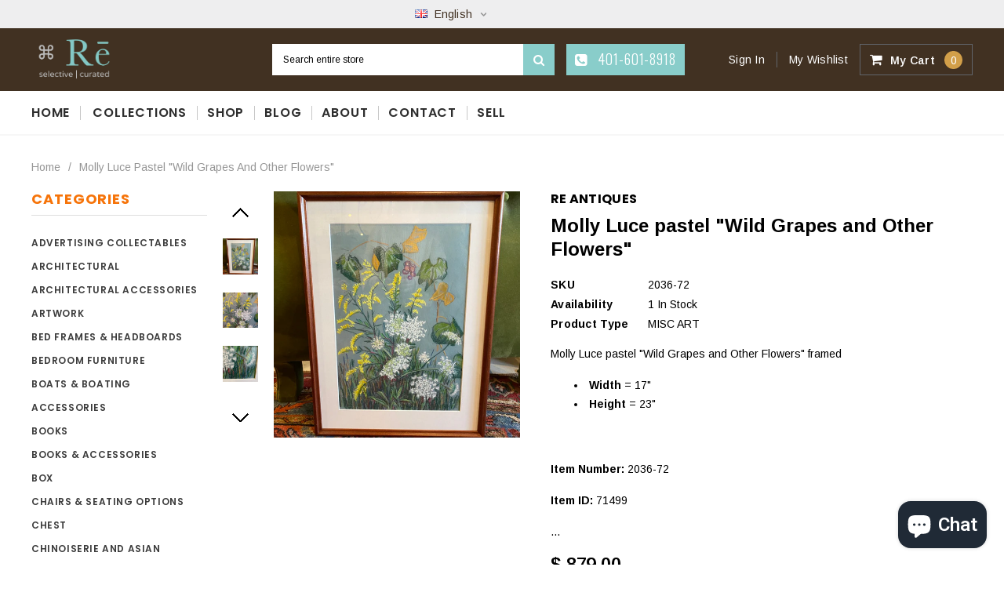

--- FILE ---
content_type: text/html; charset=utf-8
request_url: https://rerhodeisland.com/products/molly-luce-pastel-wild-grapes-and-other-flowers
body_size: 28753
content:
<!doctype html>
<!--[if IE 9]> <html class="ie9 no-js" lang="en"> <![endif]-->
<!--[if (gt IE 9)|!(IE)]><!--> <html class="no-js" lang="en"> <!--<![endif]-->
<head>
  <meta charset="utf-8">
  <meta http-equiv="X-UA-Compatible" content="IE=edge,chrome=1">
  <meta name="viewport" content="width=device-width,initial-scale=1">
  <meta name="theme-color" content="">
  <link rel="canonical" href="https://rerhodeisland.com/products/molly-luce-pastel-wild-grapes-and-other-flowers">
  
  
  
    <link rel="shortcut icon" href="//rerhodeisland.com/cdn/shop/files/Re_Favicon_18bdc338-7d5f-404b-8dce-192c4b8ccfff_32x32.png?v=1613562645" type="image/png">
  

  
  <title>
    Molly Luce pastel &quot;Wild Grapes and Other Flowers&quot;
    
    
    
      &ndash; Re Antiques 
    
  </title>
  

  
  <meta name="description" content="Molly Luce pastel &quot;Wild Grapes and Other Flowers&quot; framed">
  

  <!-- Product meta ================================================== -->
  





<meta property="og:site_name" content="Re Antiques ">
<meta property="og:url" content="https://rerhodeisland.com/products/molly-luce-pastel-wild-grapes-and-other-flowers">
<meta property="og:title" content="Molly Luce pastel "Wild Grapes and Other Flowers"">
<meta property="og:type" content="product">
<meta property="og:description" content="Molly Luce pastel &quot;Wild Grapes and Other Flowers&quot; framed">

  <meta property="og:price:amount" content="879.00">
  <meta property="og:price:currency" content="USD">

<meta property="og:image" content="http://rerhodeisland.com/cdn/shop/products/56edf11a7de858a7d88e5ef20de3e6df_1200x1200.jpg?v=1677448884"><meta property="og:image" content="http://rerhodeisland.com/cdn/shop/products/cd0cc1101b5e5a9336fe08fe60980519_1200x1200.jpg?v=1677448884"><meta property="og:image" content="http://rerhodeisland.com/cdn/shop/products/e17ccc8d9a2612a21049a5fcec0c8bdf_1200x1200.jpg?v=1677448884">
<meta property="og:image:secure_url" content="https://rerhodeisland.com/cdn/shop/products/56edf11a7de858a7d88e5ef20de3e6df_1200x1200.jpg?v=1677448884"><meta property="og:image:secure_url" content="https://rerhodeisland.com/cdn/shop/products/cd0cc1101b5e5a9336fe08fe60980519_1200x1200.jpg?v=1677448884"><meta property="og:image:secure_url" content="https://rerhodeisland.com/cdn/shop/products/e17ccc8d9a2612a21049a5fcec0c8bdf_1200x1200.jpg?v=1677448884">


<meta name="twitter:card" content="summary_large_image">
<meta name="twitter:title" content="Molly Luce pastel "Wild Grapes and Other Flowers"">
<meta name="twitter:description" content="Molly Luce pastel &quot;Wild Grapes and Other Flowers&quot; framed">

  <!-- /snippets/twitter-card.liquid -->





  <meta name="twitter:card" content="product">
  <meta name="twitter:title" content="Molly Luce pastel "Wild Grapes and Other Flowers"">
  <meta name="twitter:description" content="Molly Luce pastel &quot;Wild Grapes and Other Flowers&quot; framed


Width = 17&quot;

Height = 23&quot;


 Item Number: 
2036-72
 Item ID: 
71499
 Category: 
MISC ART">
  <meta name="twitter:image" content="https://rerhodeisland.com/cdn/shop/products/56edf11a7de858a7d88e5ef20de3e6df_medium.jpg?v=1677448884">
  <meta name="twitter:image:width" content="240">
  <meta name="twitter:image:height" content="240">
  <meta name="twitter:label1" content="Price">
  <meta name="twitter:data1" content="$ 879.00 USD">
  
  <meta name="twitter:label2" content="Brand">
  <meta name="twitter:data2" content="Re Antiques">
  



  
   <!-- fonts -->
  

<script type="text/javascript">
  WebFontConfig = {
    google: { families: [       
      
      	
      	
      	'Roboto:100,200,300,400,500,600,700,800,900'
      	
      
      	
      	
      	,'Montserrat:100,200,300,400,500,600,700,800,900'
      	
      
      	
      	
      	,'Roboto Condensed:100,200,300,400,500,600,700,800,900'
      	
      
      	
      	
      	,'Raleway:100,200,300,400,500,600,700,800,900'
      	
      
      	
      	
      	,'Tinos:100,200,300,400,500,600,700,800,900'
      	
      
      	
      	
      	,'Arial:100,200,300,400,500,600,700,800,900'
      	
      
      	
      	
      	,'Arimo:100,200,300,400,500,600,700,800,900'
      	
      
      	
      	
      	,'Poppins:100,200,300,400,500,600,700,800,900'
      	
      
      	
      	
      	,'Oswald:100,200,300,400,500,600,700,800,900'
      	
      
      
    ] }
  };
  (function() {
    var wf = document.createElement('script');
    wf.src = ('https:' == document.location.protocol ? 'https' : 'http') +
      '://ajax.googleapis.com/ajax/libs/webfont/1/webfont.js';
    wf.type = 'text/javascript';
    wf.async = 'true';
    var s = document.getElementsByTagName('script')[0];
    s.parentNode.insertBefore(wf, s);
  })(); 
</script>
  
  <!-- Styles -->
  <link href="//rerhodeisland.com/cdn/shop/t/5/assets/bootstrap.min.css?v=21257949286711472631566418622" rel="stylesheet" type="text/css" media="all" />
<!-- Theme base and media queries -->
<link href="//rerhodeisland.com/cdn/shop/t/5/assets/owl.carousel.css?v=40205257402576527171566418633" rel="stylesheet" type="text/css" media="all" />
<link href="//rerhodeisland.com/cdn/shop/t/5/assets/owl.theme.css?v=98273175150587755901566418633" rel="stylesheet" type="text/css" media="all" />
<link href="//rerhodeisland.com/cdn/shop/t/5/assets/jcarousel.css?v=49044373492225475791566418630" rel="stylesheet" type="text/css" media="all" />
<link href="//rerhodeisland.com/cdn/shop/t/5/assets/selectize.bootstrap3.css?v=162096599301222798271566418633" rel="stylesheet" type="text/css" media="all" />
<link href="//rerhodeisland.com/cdn/shop/t/5/assets/jquery.fancybox.css?v=89610375720255671161566418630" rel="stylesheet" type="text/css" media="all" />
<link href="//rerhodeisland.com/cdn/shop/t/5/assets/component.css?v=138136563689865950411566418626" rel="stylesheet" type="text/css" media="all" />
<link href="//rerhodeisland.com/cdn/shop/t/5/assets/theme-styles.css?v=64184191285680575311703360039" rel="stylesheet" type="text/css" media="all" />
<link href="//rerhodeisland.com/cdn/shop/t/5/assets/theme-styles-responsive.css?v=17921371659729158461703360039" rel="stylesheet" type="text/css" media="all" />
<link href="//rerhodeisland.com/cdn/shop/t/5/assets/theme-styles-setting.css?v=120910827504029390051668012650" rel="stylesheet" type="text/css" media="all" />
<link href="//rerhodeisland.com/cdn/shop/t/5/assets/settings.css?v=83674191049788967951566418634" rel="stylesheet" type="text/css" media="all" />
<!-- <link href="//rerhodeisland.com/cdn/shop/t/5/assets/animate.css?v=3720460600505202271566418621" rel="stylesheet" type="text/css" media="all" /> -->

<style>
.lang-block .selectize-control div[data-value~="1"] {background: url(//rerhodeisland.com/cdn/shop/t/5/assets/i-lang-1.png?v=170596593875287525321566418628) no-repeat;}        
.lang-block .selectize-control div[data-value~="2"] {background: url(//rerhodeisland.com/cdn/shop/t/5/assets/i-lang-2.png?v=5513001617867467761566418628) no-repeat;}        
</style>

  <!-- Scripts -->
  <script src="//ajax.googleapis.com/ajax/libs/jquery/1.11.0/jquery.min.js" type="text/javascript"></script>
<link href="//maxcdn.bootstrapcdn.com/font-awesome/4.5.0/css/font-awesome.min.css" rel="stylesheet" type="text/css" media="all" />
<script src="//rerhodeisland.com/cdn/shop/t/5/assets/jquery-cookie.min.js?v=72365755745404048181566418630" type="text/javascript"></script>
<script src="//rerhodeisland.com/cdn/shop/t/5/assets/selectize.min.js?v=70245539515728390161566418634" type="text/javascript"></script>
<script src="//rerhodeisland.com/cdn/shop/t/5/assets/jquery.nicescroll.min.js?v=166122000064107150281566418631" type="text/javascript"></script>
<link rel="stylesheet" type="text/css" href="//cdn.jsdelivr.net/jquery.slick/1.6.0/slick.css"/>
<script type="text/javascript" src="//cdn.jsdelivr.net/jquery.slick/1.6.0/slick.min.js"></script>
	
<script>
  window.ajax_cart = true;
  window.money_format = "$ {{amount}} USD";
  window.shop_currency = "USD";
  window.show_multiple_currencies = false;
  window.loading_url = "//rerhodeisland.com/cdn/shop/t/5/assets/loading.gif?v=50837312686733260831566418633"; 
  window.product_image_resize = true;
  window.file_url = "//rerhodeisland.com/cdn/shop/files/?v=466";
  window.asset_url = "//rerhodeisland.com/cdn/shop/t/5/assets/soldout.png?v=150748039630093422031566418634";
  window.image_swap ="true";
  window.images_size = {
    is_crop: false,
    ratio_width : 1,
    ratio_height : 1.35,
  };
  window.inventory_text = {
    in_stock: "In stock",
    many_in_stock: "Many in stock",
    out_of_stock: "Out of stock",
    add_to_cart: "Add to Cart",
    sold_out: "Sold Out",
    unavailable: "Unavailable",
    sale: "Sale",
  };
  window.side_bar = {
    show_sidebar: "Show Sidebar",
    hide_sidebar: "Hide Sidebar"
  };
          
  window.multi_lang = true;
 
</script>


    <script src="//rerhodeisland.com/cdn/shop/t/5/assets/lang2.js?v=28273877175390209691566418632" type="text/javascript"></script>
<script>
  var translator = {
    current_lang : jQuery.cookie("language"),
    init: function() {
        translator.updateStyling();
  		translator.updateInventoryText();  		
    },
    updateStyling: function() {
        var style;
        if (translator.isLang2()) {
          style = "<style>*[data-translate] {visibility:hidden} .lang1 {display:none}</style>";          
        } else {
          style = "<style>*[data-translate] {visibility:visible} .lang2 {display:none}</style>";
        }
        jQuery('head').append(style);
    },
    updateLangSwitcher: function() {
      if (translator.isLang2()) {
        jQuery("#lang-switcher option[value=2]").attr("selected", "selected");
      }
    },
    getTextToTranslate: function(selector) {
      var result = window.lang2;
      //check if there is parameter
      var params;
      if (selector.indexOf("|") > 0) {
        var devideList = selector.split("|");
        selector = devideList[0];
        params = devideList[1].split(",");
      }

      var selectorArr = selector.split('.');
      if (selectorArr) {
        for (var i = 0; i < selectorArr.length; i++) {
            result = result[selectorArr[i]];
        }
      } else {
        result = result[selector];
      }

      //check if result is object, case one and other
      if (result && result.one && result.other) {
        var countEqual1 = true;
        for (var i = 0; i < params.length; i++) {
          if (params[i].indexOf("count") >= 0) {
            variables = params[i].split(":");
            if (variables.length>1) {
              var count = variables[1];
              if (count > 1) {
                countEqual1 = false;
              }
            }
          }
        }

        if (countEqual1) {
          result = result.one;
        } else {
          result = result.other;
        }
      }

      //replace params
      
      if (params && params.length>0) {
        result = result.replace(/{{\s*/g, "{{");
        result = result.replace(/\s*}}/g, "}}");
        for (var i = 0; i < params.length; i++) {
          variables = params[i].split(":");
          if (variables.length>1) {
            result = result.replace("{{"+variables[0]+"}}", variables[1]);
          }          
        }
      }
      

      return result;
    },
    isLang2: function() {
      return translator.current_lang && translator.current_lang == 2;
    },
    updateInventoryText: function() {
      if (translator.isLang2()) {
          window.inventory_text = {
            in_stock: window.lang2.products.product.in_stock,
            many_in_stock: window.lang2.products.product.many_in_stock,
            out_of_stock: window.lang2.products.product.out_of_stock,
            add_to_cart: window.lang2.products.product.add_to_cart,
    		sold_out: window.lang2.products.product.sold_out,
            unavailable: window.lang2.products.product.unavailable
          };
      }
    },
    doTranslate: function(blockSelector) {
      if (translator.isLang2()) {
        jQuery(blockSelector + " [data-translate]").each(function(e) {          
          var item = jQuery(this);
          var selector = item.attr("data-translate");
          var text = translator.getTextToTranslate(selector);
          //translate only title
          if (item.attr("translate-item")) {
            var attribute = item.attr("translate-item");
            if (attribute == 'blog-date-author') {
              item.html(text);
            } else if (attribute!="") {            
              item.attr(attribute,text);
            }
          } else if (item.is("input")) {
            item.val(text);
          } else {
            item.text(text);
          }
          item.css("visibility","visible");
        });
      }
    }   
  };
  translator.init();
          
  jQuery(document).ready(function() {    
    jQuery("#lang-switcher").change(function() {
      var value = jQuery(this).val();
      jQuery.cookie('language', value, {expires:10, path:'/'});
      location.reload();
    });
  translator.doTranslate("body");
  });
</script>


  <!-- Header hook for plugins ================================================== -->
  <script>window.performance && window.performance.mark && window.performance.mark('shopify.content_for_header.start');</script><meta id="shopify-digital-wallet" name="shopify-digital-wallet" content="/9774228/digital_wallets/dialog">
<meta name="shopify-checkout-api-token" content="5684a7183dab642926189465cdab5674">
<link rel="alternate" type="application/json+oembed" href="https://rerhodeisland.com/products/molly-luce-pastel-wild-grapes-and-other-flowers.oembed">
<script async="async" src="/checkouts/internal/preloads.js?locale=en-US"></script>
<link rel="preconnect" href="https://shop.app" crossorigin="anonymous">
<script async="async" src="https://shop.app/checkouts/internal/preloads.js?locale=en-US&shop_id=9774228" crossorigin="anonymous"></script>
<script id="apple-pay-shop-capabilities" type="application/json">{"shopId":9774228,"countryCode":"US","currencyCode":"USD","merchantCapabilities":["supports3DS"],"merchantId":"gid:\/\/shopify\/Shop\/9774228","merchantName":"Re Antiques ","requiredBillingContactFields":["postalAddress","email","phone"],"requiredShippingContactFields":["postalAddress","email","phone"],"shippingType":"shipping","supportedNetworks":["visa","masterCard","amex","discover","elo","jcb"],"total":{"type":"pending","label":"Re Antiques ","amount":"1.00"},"shopifyPaymentsEnabled":true,"supportsSubscriptions":true}</script>
<script id="shopify-features" type="application/json">{"accessToken":"5684a7183dab642926189465cdab5674","betas":["rich-media-storefront-analytics"],"domain":"rerhodeisland.com","predictiveSearch":true,"shopId":9774228,"locale":"en"}</script>
<script>var Shopify = Shopify || {};
Shopify.shop = "re-antiques.myshopify.com";
Shopify.locale = "en";
Shopify.currency = {"active":"USD","rate":"1.0"};
Shopify.country = "US";
Shopify.theme = {"name":"Furnitica-1.0.0-sections-ready","id":33738981433,"schema_name":null,"schema_version":null,"theme_store_id":null,"role":"main"};
Shopify.theme.handle = "null";
Shopify.theme.style = {"id":null,"handle":null};
Shopify.cdnHost = "rerhodeisland.com/cdn";
Shopify.routes = Shopify.routes || {};
Shopify.routes.root = "/";</script>
<script type="module">!function(o){(o.Shopify=o.Shopify||{}).modules=!0}(window);</script>
<script>!function(o){function n(){var o=[];function n(){o.push(Array.prototype.slice.apply(arguments))}return n.q=o,n}var t=o.Shopify=o.Shopify||{};t.loadFeatures=n(),t.autoloadFeatures=n()}(window);</script>
<script>
  window.ShopifyPay = window.ShopifyPay || {};
  window.ShopifyPay.apiHost = "shop.app\/pay";
  window.ShopifyPay.redirectState = null;
</script>
<script id="shop-js-analytics" type="application/json">{"pageType":"product"}</script>
<script defer="defer" async type="module" src="//rerhodeisland.com/cdn/shopifycloud/shop-js/modules/v2/client.init-shop-cart-sync_BT-GjEfc.en.esm.js"></script>
<script defer="defer" async type="module" src="//rerhodeisland.com/cdn/shopifycloud/shop-js/modules/v2/chunk.common_D58fp_Oc.esm.js"></script>
<script defer="defer" async type="module" src="//rerhodeisland.com/cdn/shopifycloud/shop-js/modules/v2/chunk.modal_xMitdFEc.esm.js"></script>
<script type="module">
  await import("//rerhodeisland.com/cdn/shopifycloud/shop-js/modules/v2/client.init-shop-cart-sync_BT-GjEfc.en.esm.js");
await import("//rerhodeisland.com/cdn/shopifycloud/shop-js/modules/v2/chunk.common_D58fp_Oc.esm.js");
await import("//rerhodeisland.com/cdn/shopifycloud/shop-js/modules/v2/chunk.modal_xMitdFEc.esm.js");

  window.Shopify.SignInWithShop?.initShopCartSync?.({"fedCMEnabled":true,"windoidEnabled":true});

</script>
<script>
  window.Shopify = window.Shopify || {};
  if (!window.Shopify.featureAssets) window.Shopify.featureAssets = {};
  window.Shopify.featureAssets['shop-js'] = {"shop-cart-sync":["modules/v2/client.shop-cart-sync_DZOKe7Ll.en.esm.js","modules/v2/chunk.common_D58fp_Oc.esm.js","modules/v2/chunk.modal_xMitdFEc.esm.js"],"init-fed-cm":["modules/v2/client.init-fed-cm_B6oLuCjv.en.esm.js","modules/v2/chunk.common_D58fp_Oc.esm.js","modules/v2/chunk.modal_xMitdFEc.esm.js"],"shop-cash-offers":["modules/v2/client.shop-cash-offers_D2sdYoxE.en.esm.js","modules/v2/chunk.common_D58fp_Oc.esm.js","modules/v2/chunk.modal_xMitdFEc.esm.js"],"shop-login-button":["modules/v2/client.shop-login-button_QeVjl5Y3.en.esm.js","modules/v2/chunk.common_D58fp_Oc.esm.js","modules/v2/chunk.modal_xMitdFEc.esm.js"],"pay-button":["modules/v2/client.pay-button_DXTOsIq6.en.esm.js","modules/v2/chunk.common_D58fp_Oc.esm.js","modules/v2/chunk.modal_xMitdFEc.esm.js"],"shop-button":["modules/v2/client.shop-button_DQZHx9pm.en.esm.js","modules/v2/chunk.common_D58fp_Oc.esm.js","modules/v2/chunk.modal_xMitdFEc.esm.js"],"avatar":["modules/v2/client.avatar_BTnouDA3.en.esm.js"],"init-windoid":["modules/v2/client.init-windoid_CR1B-cfM.en.esm.js","modules/v2/chunk.common_D58fp_Oc.esm.js","modules/v2/chunk.modal_xMitdFEc.esm.js"],"init-shop-for-new-customer-accounts":["modules/v2/client.init-shop-for-new-customer-accounts_C_vY_xzh.en.esm.js","modules/v2/client.shop-login-button_QeVjl5Y3.en.esm.js","modules/v2/chunk.common_D58fp_Oc.esm.js","modules/v2/chunk.modal_xMitdFEc.esm.js"],"init-shop-email-lookup-coordinator":["modules/v2/client.init-shop-email-lookup-coordinator_BI7n9ZSv.en.esm.js","modules/v2/chunk.common_D58fp_Oc.esm.js","modules/v2/chunk.modal_xMitdFEc.esm.js"],"init-shop-cart-sync":["modules/v2/client.init-shop-cart-sync_BT-GjEfc.en.esm.js","modules/v2/chunk.common_D58fp_Oc.esm.js","modules/v2/chunk.modal_xMitdFEc.esm.js"],"shop-toast-manager":["modules/v2/client.shop-toast-manager_DiYdP3xc.en.esm.js","modules/v2/chunk.common_D58fp_Oc.esm.js","modules/v2/chunk.modal_xMitdFEc.esm.js"],"init-customer-accounts":["modules/v2/client.init-customer-accounts_D9ZNqS-Q.en.esm.js","modules/v2/client.shop-login-button_QeVjl5Y3.en.esm.js","modules/v2/chunk.common_D58fp_Oc.esm.js","modules/v2/chunk.modal_xMitdFEc.esm.js"],"init-customer-accounts-sign-up":["modules/v2/client.init-customer-accounts-sign-up_iGw4briv.en.esm.js","modules/v2/client.shop-login-button_QeVjl5Y3.en.esm.js","modules/v2/chunk.common_D58fp_Oc.esm.js","modules/v2/chunk.modal_xMitdFEc.esm.js"],"shop-follow-button":["modules/v2/client.shop-follow-button_CqMgW2wH.en.esm.js","modules/v2/chunk.common_D58fp_Oc.esm.js","modules/v2/chunk.modal_xMitdFEc.esm.js"],"checkout-modal":["modules/v2/client.checkout-modal_xHeaAweL.en.esm.js","modules/v2/chunk.common_D58fp_Oc.esm.js","modules/v2/chunk.modal_xMitdFEc.esm.js"],"shop-login":["modules/v2/client.shop-login_D91U-Q7h.en.esm.js","modules/v2/chunk.common_D58fp_Oc.esm.js","modules/v2/chunk.modal_xMitdFEc.esm.js"],"lead-capture":["modules/v2/client.lead-capture_BJmE1dJe.en.esm.js","modules/v2/chunk.common_D58fp_Oc.esm.js","modules/v2/chunk.modal_xMitdFEc.esm.js"],"payment-terms":["modules/v2/client.payment-terms_Ci9AEqFq.en.esm.js","modules/v2/chunk.common_D58fp_Oc.esm.js","modules/v2/chunk.modal_xMitdFEc.esm.js"]};
</script>
<script>(function() {
  var isLoaded = false;
  function asyncLoad() {
    if (isLoaded) return;
    isLoaded = true;
    var urls = ["https:\/\/sp-auction.webkul.com\/js\/wk_shopify_auction.js?shop=re-antiques.myshopify.com","https:\/\/sp-auction.webkul.com\/js\/wk_auction_category.js?shop=re-antiques.myshopify.com","https:\/\/chimpstatic.com\/mcjs-connected\/js\/users\/5f7ed939ba78ede41e4b6c836\/931fd22252dacd213373eecbf.js?shop=re-antiques.myshopify.com"];
    for (var i = 0; i < urls.length; i++) {
      var s = document.createElement('script');
      s.type = 'text/javascript';
      s.async = true;
      s.src = urls[i];
      var x = document.getElementsByTagName('script')[0];
      x.parentNode.insertBefore(s, x);
    }
  };
  if(window.attachEvent) {
    window.attachEvent('onload', asyncLoad);
  } else {
    window.addEventListener('load', asyncLoad, false);
  }
})();</script>
<script id="__st">var __st={"a":9774228,"offset":-18000,"reqid":"27cb8b80-70f0-4962-9a84-ccbb066d81d2-1769294478","pageurl":"rerhodeisland.com\/products\/molly-luce-pastel-wild-grapes-and-other-flowers","u":"a346dc5ce358","p":"product","rtyp":"product","rid":7962959315202};</script>
<script>window.ShopifyPaypalV4VisibilityTracking = true;</script>
<script id="captcha-bootstrap">!function(){'use strict';const t='contact',e='account',n='new_comment',o=[[t,t],['blogs',n],['comments',n],[t,'customer']],c=[[e,'customer_login'],[e,'guest_login'],[e,'recover_customer_password'],[e,'create_customer']],r=t=>t.map((([t,e])=>`form[action*='/${t}']:not([data-nocaptcha='true']) input[name='form_type'][value='${e}']`)).join(','),a=t=>()=>t?[...document.querySelectorAll(t)].map((t=>t.form)):[];function s(){const t=[...o],e=r(t);return a(e)}const i='password',u='form_key',d=['recaptcha-v3-token','g-recaptcha-response','h-captcha-response',i],f=()=>{try{return window.sessionStorage}catch{return}},m='__shopify_v',_=t=>t.elements[u];function p(t,e,n=!1){try{const o=window.sessionStorage,c=JSON.parse(o.getItem(e)),{data:r}=function(t){const{data:e,action:n}=t;return t[m]||n?{data:e,action:n}:{data:t,action:n}}(c);for(const[e,n]of Object.entries(r))t.elements[e]&&(t.elements[e].value=n);n&&o.removeItem(e)}catch(o){console.error('form repopulation failed',{error:o})}}const l='form_type',E='cptcha';function T(t){t.dataset[E]=!0}const w=window,h=w.document,L='Shopify',v='ce_forms',y='captcha';let A=!1;((t,e)=>{const n=(g='f06e6c50-85a8-45c8-87d0-21a2b65856fe',I='https://cdn.shopify.com/shopifycloud/storefront-forms-hcaptcha/ce_storefront_forms_captcha_hcaptcha.v1.5.2.iife.js',D={infoText:'Protected by hCaptcha',privacyText:'Privacy',termsText:'Terms'},(t,e,n)=>{const o=w[L][v],c=o.bindForm;if(c)return c(t,g,e,D).then(n);var r;o.q.push([[t,g,e,D],n]),r=I,A||(h.body.append(Object.assign(h.createElement('script'),{id:'captcha-provider',async:!0,src:r})),A=!0)});var g,I,D;w[L]=w[L]||{},w[L][v]=w[L][v]||{},w[L][v].q=[],w[L][y]=w[L][y]||{},w[L][y].protect=function(t,e){n(t,void 0,e),T(t)},Object.freeze(w[L][y]),function(t,e,n,w,h,L){const[v,y,A,g]=function(t,e,n){const i=e?o:[],u=t?c:[],d=[...i,...u],f=r(d),m=r(i),_=r(d.filter((([t,e])=>n.includes(e))));return[a(f),a(m),a(_),s()]}(w,h,L),I=t=>{const e=t.target;return e instanceof HTMLFormElement?e:e&&e.form},D=t=>v().includes(t);t.addEventListener('submit',(t=>{const e=I(t);if(!e)return;const n=D(e)&&!e.dataset.hcaptchaBound&&!e.dataset.recaptchaBound,o=_(e),c=g().includes(e)&&(!o||!o.value);(n||c)&&t.preventDefault(),c&&!n&&(function(t){try{if(!f())return;!function(t){const e=f();if(!e)return;const n=_(t);if(!n)return;const o=n.value;o&&e.removeItem(o)}(t);const e=Array.from(Array(32),(()=>Math.random().toString(36)[2])).join('');!function(t,e){_(t)||t.append(Object.assign(document.createElement('input'),{type:'hidden',name:u})),t.elements[u].value=e}(t,e),function(t,e){const n=f();if(!n)return;const o=[...t.querySelectorAll(`input[type='${i}']`)].map((({name:t})=>t)),c=[...d,...o],r={};for(const[a,s]of new FormData(t).entries())c.includes(a)||(r[a]=s);n.setItem(e,JSON.stringify({[m]:1,action:t.action,data:r}))}(t,e)}catch(e){console.error('failed to persist form',e)}}(e),e.submit())}));const S=(t,e)=>{t&&!t.dataset[E]&&(n(t,e.some((e=>e===t))),T(t))};for(const o of['focusin','change'])t.addEventListener(o,(t=>{const e=I(t);D(e)&&S(e,y())}));const B=e.get('form_key'),M=e.get(l),P=B&&M;t.addEventListener('DOMContentLoaded',(()=>{const t=y();if(P)for(const e of t)e.elements[l].value===M&&p(e,B);[...new Set([...A(),...v().filter((t=>'true'===t.dataset.shopifyCaptcha))])].forEach((e=>S(e,t)))}))}(h,new URLSearchParams(w.location.search),n,t,e,['guest_login'])})(!0,!0)}();</script>
<script integrity="sha256-4kQ18oKyAcykRKYeNunJcIwy7WH5gtpwJnB7kiuLZ1E=" data-source-attribution="shopify.loadfeatures" defer="defer" src="//rerhodeisland.com/cdn/shopifycloud/storefront/assets/storefront/load_feature-a0a9edcb.js" crossorigin="anonymous"></script>
<script crossorigin="anonymous" defer="defer" src="//rerhodeisland.com/cdn/shopifycloud/storefront/assets/shopify_pay/storefront-65b4c6d7.js?v=20250812"></script>
<script data-source-attribution="shopify.dynamic_checkout.dynamic.init">var Shopify=Shopify||{};Shopify.PaymentButton=Shopify.PaymentButton||{isStorefrontPortableWallets:!0,init:function(){window.Shopify.PaymentButton.init=function(){};var t=document.createElement("script");t.src="https://rerhodeisland.com/cdn/shopifycloud/portable-wallets/latest/portable-wallets.en.js",t.type="module",document.head.appendChild(t)}};
</script>
<script data-source-attribution="shopify.dynamic_checkout.buyer_consent">
  function portableWalletsHideBuyerConsent(e){var t=document.getElementById("shopify-buyer-consent"),n=document.getElementById("shopify-subscription-policy-button");t&&n&&(t.classList.add("hidden"),t.setAttribute("aria-hidden","true"),n.removeEventListener("click",e))}function portableWalletsShowBuyerConsent(e){var t=document.getElementById("shopify-buyer-consent"),n=document.getElementById("shopify-subscription-policy-button");t&&n&&(t.classList.remove("hidden"),t.removeAttribute("aria-hidden"),n.addEventListener("click",e))}window.Shopify?.PaymentButton&&(window.Shopify.PaymentButton.hideBuyerConsent=portableWalletsHideBuyerConsent,window.Shopify.PaymentButton.showBuyerConsent=portableWalletsShowBuyerConsent);
</script>
<script data-source-attribution="shopify.dynamic_checkout.cart.bootstrap">document.addEventListener("DOMContentLoaded",(function(){function t(){return document.querySelector("shopify-accelerated-checkout-cart, shopify-accelerated-checkout")}if(t())Shopify.PaymentButton.init();else{new MutationObserver((function(e,n){t()&&(Shopify.PaymentButton.init(),n.disconnect())})).observe(document.body,{childList:!0,subtree:!0})}}));
</script>
<link id="shopify-accelerated-checkout-styles" rel="stylesheet" media="screen" href="https://rerhodeisland.com/cdn/shopifycloud/portable-wallets/latest/accelerated-checkout-backwards-compat.css" crossorigin="anonymous">
<style id="shopify-accelerated-checkout-cart">
        #shopify-buyer-consent {
  margin-top: 1em;
  display: inline-block;
  width: 100%;
}

#shopify-buyer-consent.hidden {
  display: none;
}

#shopify-subscription-policy-button {
  background: none;
  border: none;
  padding: 0;
  text-decoration: underline;
  font-size: inherit;
  cursor: pointer;
}

#shopify-subscription-policy-button::before {
  box-shadow: none;
}

      </style>

<script>window.performance && window.performance.mark && window.performance.mark('shopify.content_for_header.end');</script>

  <!--[if lt IE 9]>
  <script src="//html5shiv.googlecode.com/svn/trunk/html5.js" type="text/javascript"></script>
  <![endif]-->

  
  

  <!-- atom web css -->
  <link href="//rerhodeisland.com/cdn/shop/t/5/assets/atomweb.css?v=7666371775297576521668645570" rel="stylesheet" type="text/css" media="all" />

<script src="https://cdn.shopify.com/extensions/e8878072-2f6b-4e89-8082-94b04320908d/inbox-1254/assets/inbox-chat-loader.js" type="text/javascript" defer="defer"></script>
<link href="https://monorail-edge.shopifysvc.com" rel="dns-prefetch">
<script>(function(){if ("sendBeacon" in navigator && "performance" in window) {try {var session_token_from_headers = performance.getEntriesByType('navigation')[0].serverTiming.find(x => x.name == '_s').description;} catch {var session_token_from_headers = undefined;}var session_cookie_matches = document.cookie.match(/_shopify_s=([^;]*)/);var session_token_from_cookie = session_cookie_matches && session_cookie_matches.length === 2 ? session_cookie_matches[1] : "";var session_token = session_token_from_headers || session_token_from_cookie || "";function handle_abandonment_event(e) {var entries = performance.getEntries().filter(function(entry) {return /monorail-edge.shopifysvc.com/.test(entry.name);});if (!window.abandonment_tracked && entries.length === 0) {window.abandonment_tracked = true;var currentMs = Date.now();var navigation_start = performance.timing.navigationStart;var payload = {shop_id: 9774228,url: window.location.href,navigation_start,duration: currentMs - navigation_start,session_token,page_type: "product"};window.navigator.sendBeacon("https://monorail-edge.shopifysvc.com/v1/produce", JSON.stringify({schema_id: "online_store_buyer_site_abandonment/1.1",payload: payload,metadata: {event_created_at_ms: currentMs,event_sent_at_ms: currentMs}}));}}window.addEventListener('pagehide', handle_abandonment_event);}}());</script>
<script id="web-pixels-manager-setup">(function e(e,d,r,n,o){if(void 0===o&&(o={}),!Boolean(null===(a=null===(i=window.Shopify)||void 0===i?void 0:i.analytics)||void 0===a?void 0:a.replayQueue)){var i,a;window.Shopify=window.Shopify||{};var t=window.Shopify;t.analytics=t.analytics||{};var s=t.analytics;s.replayQueue=[],s.publish=function(e,d,r){return s.replayQueue.push([e,d,r]),!0};try{self.performance.mark("wpm:start")}catch(e){}var l=function(){var e={modern:/Edge?\/(1{2}[4-9]|1[2-9]\d|[2-9]\d{2}|\d{4,})\.\d+(\.\d+|)|Firefox\/(1{2}[4-9]|1[2-9]\d|[2-9]\d{2}|\d{4,})\.\d+(\.\d+|)|Chrom(ium|e)\/(9{2}|\d{3,})\.\d+(\.\d+|)|(Maci|X1{2}).+ Version\/(15\.\d+|(1[6-9]|[2-9]\d|\d{3,})\.\d+)([,.]\d+|)( \(\w+\)|)( Mobile\/\w+|) Safari\/|Chrome.+OPR\/(9{2}|\d{3,})\.\d+\.\d+|(CPU[ +]OS|iPhone[ +]OS|CPU[ +]iPhone|CPU IPhone OS|CPU iPad OS)[ +]+(15[._]\d+|(1[6-9]|[2-9]\d|\d{3,})[._]\d+)([._]\d+|)|Android:?[ /-](13[3-9]|1[4-9]\d|[2-9]\d{2}|\d{4,})(\.\d+|)(\.\d+|)|Android.+Firefox\/(13[5-9]|1[4-9]\d|[2-9]\d{2}|\d{4,})\.\d+(\.\d+|)|Android.+Chrom(ium|e)\/(13[3-9]|1[4-9]\d|[2-9]\d{2}|\d{4,})\.\d+(\.\d+|)|SamsungBrowser\/([2-9]\d|\d{3,})\.\d+/,legacy:/Edge?\/(1[6-9]|[2-9]\d|\d{3,})\.\d+(\.\d+|)|Firefox\/(5[4-9]|[6-9]\d|\d{3,})\.\d+(\.\d+|)|Chrom(ium|e)\/(5[1-9]|[6-9]\d|\d{3,})\.\d+(\.\d+|)([\d.]+$|.*Safari\/(?![\d.]+ Edge\/[\d.]+$))|(Maci|X1{2}).+ Version\/(10\.\d+|(1[1-9]|[2-9]\d|\d{3,})\.\d+)([,.]\d+|)( \(\w+\)|)( Mobile\/\w+|) Safari\/|Chrome.+OPR\/(3[89]|[4-9]\d|\d{3,})\.\d+\.\d+|(CPU[ +]OS|iPhone[ +]OS|CPU[ +]iPhone|CPU IPhone OS|CPU iPad OS)[ +]+(10[._]\d+|(1[1-9]|[2-9]\d|\d{3,})[._]\d+)([._]\d+|)|Android:?[ /-](13[3-9]|1[4-9]\d|[2-9]\d{2}|\d{4,})(\.\d+|)(\.\d+|)|Mobile Safari.+OPR\/([89]\d|\d{3,})\.\d+\.\d+|Android.+Firefox\/(13[5-9]|1[4-9]\d|[2-9]\d{2}|\d{4,})\.\d+(\.\d+|)|Android.+Chrom(ium|e)\/(13[3-9]|1[4-9]\d|[2-9]\d{2}|\d{4,})\.\d+(\.\d+|)|Android.+(UC? ?Browser|UCWEB|U3)[ /]?(15\.([5-9]|\d{2,})|(1[6-9]|[2-9]\d|\d{3,})\.\d+)\.\d+|SamsungBrowser\/(5\.\d+|([6-9]|\d{2,})\.\d+)|Android.+MQ{2}Browser\/(14(\.(9|\d{2,})|)|(1[5-9]|[2-9]\d|\d{3,})(\.\d+|))(\.\d+|)|K[Aa][Ii]OS\/(3\.\d+|([4-9]|\d{2,})\.\d+)(\.\d+|)/},d=e.modern,r=e.legacy,n=navigator.userAgent;return n.match(d)?"modern":n.match(r)?"legacy":"unknown"}(),u="modern"===l?"modern":"legacy",c=(null!=n?n:{modern:"",legacy:""})[u],f=function(e){return[e.baseUrl,"/wpm","/b",e.hashVersion,"modern"===e.buildTarget?"m":"l",".js"].join("")}({baseUrl:d,hashVersion:r,buildTarget:u}),m=function(e){var d=e.version,r=e.bundleTarget,n=e.surface,o=e.pageUrl,i=e.monorailEndpoint;return{emit:function(e){var a=e.status,t=e.errorMsg,s=(new Date).getTime(),l=JSON.stringify({metadata:{event_sent_at_ms:s},events:[{schema_id:"web_pixels_manager_load/3.1",payload:{version:d,bundle_target:r,page_url:o,status:a,surface:n,error_msg:t},metadata:{event_created_at_ms:s}}]});if(!i)return console&&console.warn&&console.warn("[Web Pixels Manager] No Monorail endpoint provided, skipping logging."),!1;try{return self.navigator.sendBeacon.bind(self.navigator)(i,l)}catch(e){}var u=new XMLHttpRequest;try{return u.open("POST",i,!0),u.setRequestHeader("Content-Type","text/plain"),u.send(l),!0}catch(e){return console&&console.warn&&console.warn("[Web Pixels Manager] Got an unhandled error while logging to Monorail."),!1}}}}({version:r,bundleTarget:l,surface:e.surface,pageUrl:self.location.href,monorailEndpoint:e.monorailEndpoint});try{o.browserTarget=l,function(e){var d=e.src,r=e.async,n=void 0===r||r,o=e.onload,i=e.onerror,a=e.sri,t=e.scriptDataAttributes,s=void 0===t?{}:t,l=document.createElement("script"),u=document.querySelector("head"),c=document.querySelector("body");if(l.async=n,l.src=d,a&&(l.integrity=a,l.crossOrigin="anonymous"),s)for(var f in s)if(Object.prototype.hasOwnProperty.call(s,f))try{l.dataset[f]=s[f]}catch(e){}if(o&&l.addEventListener("load",o),i&&l.addEventListener("error",i),u)u.appendChild(l);else{if(!c)throw new Error("Did not find a head or body element to append the script");c.appendChild(l)}}({src:f,async:!0,onload:function(){if(!function(){var e,d;return Boolean(null===(d=null===(e=window.Shopify)||void 0===e?void 0:e.analytics)||void 0===d?void 0:d.initialized)}()){var d=window.webPixelsManager.init(e)||void 0;if(d){var r=window.Shopify.analytics;r.replayQueue.forEach((function(e){var r=e[0],n=e[1],o=e[2];d.publishCustomEvent(r,n,o)})),r.replayQueue=[],r.publish=d.publishCustomEvent,r.visitor=d.visitor,r.initialized=!0}}},onerror:function(){return m.emit({status:"failed",errorMsg:"".concat(f," has failed to load")})},sri:function(e){var d=/^sha384-[A-Za-z0-9+/=]+$/;return"string"==typeof e&&d.test(e)}(c)?c:"",scriptDataAttributes:o}),m.emit({status:"loading"})}catch(e){m.emit({status:"failed",errorMsg:(null==e?void 0:e.message)||"Unknown error"})}}})({shopId: 9774228,storefrontBaseUrl: "https://rerhodeisland.com",extensionsBaseUrl: "https://extensions.shopifycdn.com/cdn/shopifycloud/web-pixels-manager",monorailEndpoint: "https://monorail-edge.shopifysvc.com/unstable/produce_batch",surface: "storefront-renderer",enabledBetaFlags: ["2dca8a86"],webPixelsConfigList: [{"id":"76546306","eventPayloadVersion":"v1","runtimeContext":"LAX","scriptVersion":"1","type":"CUSTOM","privacyPurposes":["ANALYTICS"],"name":"Google Analytics tag (migrated)"},{"id":"shopify-app-pixel","configuration":"{}","eventPayloadVersion":"v1","runtimeContext":"STRICT","scriptVersion":"0450","apiClientId":"shopify-pixel","type":"APP","privacyPurposes":["ANALYTICS","MARKETING"]},{"id":"shopify-custom-pixel","eventPayloadVersion":"v1","runtimeContext":"LAX","scriptVersion":"0450","apiClientId":"shopify-pixel","type":"CUSTOM","privacyPurposes":["ANALYTICS","MARKETING"]}],isMerchantRequest: false,initData: {"shop":{"name":"Re Antiques ","paymentSettings":{"currencyCode":"USD"},"myshopifyDomain":"re-antiques.myshopify.com","countryCode":"US","storefrontUrl":"https:\/\/rerhodeisland.com"},"customer":null,"cart":null,"checkout":null,"productVariants":[{"price":{"amount":879.0,"currencyCode":"USD"},"product":{"title":"Molly Luce pastel \"Wild Grapes and Other Flowers\"","vendor":"Re Antiques","id":"7962959315202","untranslatedTitle":"Molly Luce pastel \"Wild Grapes and Other Flowers\"","url":"\/products\/molly-luce-pastel-wild-grapes-and-other-flowers","type":"MISC ART"},"id":"43591221838082","image":{"src":"\/\/rerhodeisland.com\/cdn\/shop\/products\/56edf11a7de858a7d88e5ef20de3e6df.jpg?v=1677448884"},"sku":"2036-72","title":"Default Title","untranslatedTitle":"Default Title"}],"purchasingCompany":null},},"https://rerhodeisland.com/cdn","fcfee988w5aeb613cpc8e4bc33m6693e112",{"modern":"","legacy":""},{"shopId":"9774228","storefrontBaseUrl":"https:\/\/rerhodeisland.com","extensionBaseUrl":"https:\/\/extensions.shopifycdn.com\/cdn\/shopifycloud\/web-pixels-manager","surface":"storefront-renderer","enabledBetaFlags":"[\"2dca8a86\"]","isMerchantRequest":"false","hashVersion":"fcfee988w5aeb613cpc8e4bc33m6693e112","publish":"custom","events":"[[\"page_viewed\",{}],[\"product_viewed\",{\"productVariant\":{\"price\":{\"amount\":879.0,\"currencyCode\":\"USD\"},\"product\":{\"title\":\"Molly Luce pastel \\\"Wild Grapes and Other Flowers\\\"\",\"vendor\":\"Re Antiques\",\"id\":\"7962959315202\",\"untranslatedTitle\":\"Molly Luce pastel \\\"Wild Grapes and Other Flowers\\\"\",\"url\":\"\/products\/molly-luce-pastel-wild-grapes-and-other-flowers\",\"type\":\"MISC ART\"},\"id\":\"43591221838082\",\"image\":{\"src\":\"\/\/rerhodeisland.com\/cdn\/shop\/products\/56edf11a7de858a7d88e5ef20de3e6df.jpg?v=1677448884\"},\"sku\":\"2036-72\",\"title\":\"Default Title\",\"untranslatedTitle\":\"Default Title\"}}]]"});</script><script>
  window.ShopifyAnalytics = window.ShopifyAnalytics || {};
  window.ShopifyAnalytics.meta = window.ShopifyAnalytics.meta || {};
  window.ShopifyAnalytics.meta.currency = 'USD';
  var meta = {"product":{"id":7962959315202,"gid":"gid:\/\/shopify\/Product\/7962959315202","vendor":"Re Antiques","type":"MISC ART","handle":"molly-luce-pastel-wild-grapes-and-other-flowers","variants":[{"id":43591221838082,"price":87900,"name":"Molly Luce pastel \"Wild Grapes and Other Flowers\"","public_title":null,"sku":"2036-72"}],"remote":false},"page":{"pageType":"product","resourceType":"product","resourceId":7962959315202,"requestId":"27cb8b80-70f0-4962-9a84-ccbb066d81d2-1769294478"}};
  for (var attr in meta) {
    window.ShopifyAnalytics.meta[attr] = meta[attr];
  }
</script>
<script class="analytics">
  (function () {
    var customDocumentWrite = function(content) {
      var jquery = null;

      if (window.jQuery) {
        jquery = window.jQuery;
      } else if (window.Checkout && window.Checkout.$) {
        jquery = window.Checkout.$;
      }

      if (jquery) {
        jquery('body').append(content);
      }
    };

    var hasLoggedConversion = function(token) {
      if (token) {
        return document.cookie.indexOf('loggedConversion=' + token) !== -1;
      }
      return false;
    }

    var setCookieIfConversion = function(token) {
      if (token) {
        var twoMonthsFromNow = new Date(Date.now());
        twoMonthsFromNow.setMonth(twoMonthsFromNow.getMonth() + 2);

        document.cookie = 'loggedConversion=' + token + '; expires=' + twoMonthsFromNow;
      }
    }

    var trekkie = window.ShopifyAnalytics.lib = window.trekkie = window.trekkie || [];
    if (trekkie.integrations) {
      return;
    }
    trekkie.methods = [
      'identify',
      'page',
      'ready',
      'track',
      'trackForm',
      'trackLink'
    ];
    trekkie.factory = function(method) {
      return function() {
        var args = Array.prototype.slice.call(arguments);
        args.unshift(method);
        trekkie.push(args);
        return trekkie;
      };
    };
    for (var i = 0; i < trekkie.methods.length; i++) {
      var key = trekkie.methods[i];
      trekkie[key] = trekkie.factory(key);
    }
    trekkie.load = function(config) {
      trekkie.config = config || {};
      trekkie.config.initialDocumentCookie = document.cookie;
      var first = document.getElementsByTagName('script')[0];
      var script = document.createElement('script');
      script.type = 'text/javascript';
      script.onerror = function(e) {
        var scriptFallback = document.createElement('script');
        scriptFallback.type = 'text/javascript';
        scriptFallback.onerror = function(error) {
                var Monorail = {
      produce: function produce(monorailDomain, schemaId, payload) {
        var currentMs = new Date().getTime();
        var event = {
          schema_id: schemaId,
          payload: payload,
          metadata: {
            event_created_at_ms: currentMs,
            event_sent_at_ms: currentMs
          }
        };
        return Monorail.sendRequest("https://" + monorailDomain + "/v1/produce", JSON.stringify(event));
      },
      sendRequest: function sendRequest(endpointUrl, payload) {
        // Try the sendBeacon API
        if (window && window.navigator && typeof window.navigator.sendBeacon === 'function' && typeof window.Blob === 'function' && !Monorail.isIos12()) {
          var blobData = new window.Blob([payload], {
            type: 'text/plain'
          });

          if (window.navigator.sendBeacon(endpointUrl, blobData)) {
            return true;
          } // sendBeacon was not successful

        } // XHR beacon

        var xhr = new XMLHttpRequest();

        try {
          xhr.open('POST', endpointUrl);
          xhr.setRequestHeader('Content-Type', 'text/plain');
          xhr.send(payload);
        } catch (e) {
          console.log(e);
        }

        return false;
      },
      isIos12: function isIos12() {
        return window.navigator.userAgent.lastIndexOf('iPhone; CPU iPhone OS 12_') !== -1 || window.navigator.userAgent.lastIndexOf('iPad; CPU OS 12_') !== -1;
      }
    };
    Monorail.produce('monorail-edge.shopifysvc.com',
      'trekkie_storefront_load_errors/1.1',
      {shop_id: 9774228,
      theme_id: 33738981433,
      app_name: "storefront",
      context_url: window.location.href,
      source_url: "//rerhodeisland.com/cdn/s/trekkie.storefront.8d95595f799fbf7e1d32231b9a28fd43b70c67d3.min.js"});

        };
        scriptFallback.async = true;
        scriptFallback.src = '//rerhodeisland.com/cdn/s/trekkie.storefront.8d95595f799fbf7e1d32231b9a28fd43b70c67d3.min.js';
        first.parentNode.insertBefore(scriptFallback, first);
      };
      script.async = true;
      script.src = '//rerhodeisland.com/cdn/s/trekkie.storefront.8d95595f799fbf7e1d32231b9a28fd43b70c67d3.min.js';
      first.parentNode.insertBefore(script, first);
    };
    trekkie.load(
      {"Trekkie":{"appName":"storefront","development":false,"defaultAttributes":{"shopId":9774228,"isMerchantRequest":null,"themeId":33738981433,"themeCityHash":"8976701501809194069","contentLanguage":"en","currency":"USD","eventMetadataId":"a15af3cc-cce2-4792-aec5-09b0d524edeb"},"isServerSideCookieWritingEnabled":true,"monorailRegion":"shop_domain","enabledBetaFlags":["65f19447"]},"Session Attribution":{},"S2S":{"facebookCapiEnabled":false,"source":"trekkie-storefront-renderer","apiClientId":580111}}
    );

    var loaded = false;
    trekkie.ready(function() {
      if (loaded) return;
      loaded = true;

      window.ShopifyAnalytics.lib = window.trekkie;

      var originalDocumentWrite = document.write;
      document.write = customDocumentWrite;
      try { window.ShopifyAnalytics.merchantGoogleAnalytics.call(this); } catch(error) {};
      document.write = originalDocumentWrite;

      window.ShopifyAnalytics.lib.page(null,{"pageType":"product","resourceType":"product","resourceId":7962959315202,"requestId":"27cb8b80-70f0-4962-9a84-ccbb066d81d2-1769294478","shopifyEmitted":true});

      var match = window.location.pathname.match(/checkouts\/(.+)\/(thank_you|post_purchase)/)
      var token = match? match[1]: undefined;
      if (!hasLoggedConversion(token)) {
        setCookieIfConversion(token);
        window.ShopifyAnalytics.lib.track("Viewed Product",{"currency":"USD","variantId":43591221838082,"productId":7962959315202,"productGid":"gid:\/\/shopify\/Product\/7962959315202","name":"Molly Luce pastel \"Wild Grapes and Other Flowers\"","price":"879.00","sku":"2036-72","brand":"Re Antiques","variant":null,"category":"MISC ART","nonInteraction":true,"remote":false},undefined,undefined,{"shopifyEmitted":true});
      window.ShopifyAnalytics.lib.track("monorail:\/\/trekkie_storefront_viewed_product\/1.1",{"currency":"USD","variantId":43591221838082,"productId":7962959315202,"productGid":"gid:\/\/shopify\/Product\/7962959315202","name":"Molly Luce pastel \"Wild Grapes and Other Flowers\"","price":"879.00","sku":"2036-72","brand":"Re Antiques","variant":null,"category":"MISC ART","nonInteraction":true,"remote":false,"referer":"https:\/\/rerhodeisland.com\/products\/molly-luce-pastel-wild-grapes-and-other-flowers"});
      }
    });


        var eventsListenerScript = document.createElement('script');
        eventsListenerScript.async = true;
        eventsListenerScript.src = "//rerhodeisland.com/cdn/shopifycloud/storefront/assets/shop_events_listener-3da45d37.js";
        document.getElementsByTagName('head')[0].appendChild(eventsListenerScript);

})();</script>
  <script>
  if (!window.ga || (window.ga && typeof window.ga !== 'function')) {
    window.ga = function ga() {
      (window.ga.q = window.ga.q || []).push(arguments);
      if (window.Shopify && window.Shopify.analytics && typeof window.Shopify.analytics.publish === 'function') {
        window.Shopify.analytics.publish("ga_stub_called", {}, {sendTo: "google_osp_migration"});
      }
      console.error("Shopify's Google Analytics stub called with:", Array.from(arguments), "\nSee https://help.shopify.com/manual/promoting-marketing/pixels/pixel-migration#google for more information.");
    };
    if (window.Shopify && window.Shopify.analytics && typeof window.Shopify.analytics.publish === 'function') {
      window.Shopify.analytics.publish("ga_stub_initialized", {}, {sendTo: "google_osp_migration"});
    }
  }
</script>
<script
  defer
  src="https://rerhodeisland.com/cdn/shopifycloud/perf-kit/shopify-perf-kit-3.0.4.min.js"
  data-application="storefront-renderer"
  data-shop-id="9774228"
  data-render-region="gcp-us-east1"
  data-page-type="product"
  data-theme-instance-id="33738981433"
  data-theme-name=""
  data-theme-version=""
  data-monorail-region="shop_domain"
  data-resource-timing-sampling-rate="10"
  data-shs="true"
  data-shs-beacon="true"
  data-shs-export-with-fetch="true"
  data-shs-logs-sample-rate="1"
  data-shs-beacon-endpoint="https://rerhodeisland.com/api/collect"
></script>
</head>
<!-- { % include 'search-autocomplete' %} -->

<body id="molly-luce-pastel-quot-wild-grapes-and-other-flowers-quot" class="template-product template-product" >
  <nav class="cbp-spmenu cbp-spmenu-vertical cbp-spmenu-left" id="cbp-spmenu-s1">
    <div class="gf-menu-device-wrapper">
      <div class="close-menu">x</div>
      <div class="gf-menu-device-container"></div>
    </div>             
  </nav>
  <div class="wrapper-container">	
	<div id="shopify-section-header" class="shopify-section"><header class="site-header" role="banner"> 
  <div class="header-bottom">
    <div class="header-mobile">
      <div class="container">
       <div class="row">
         
        <div class="opt-area"></div>
        <div class="customer-area dropdown">
          <a class="dropdown-toggle" data-toggle="dropdown" href="#">Account</a>
          <div class="dropdown-menu" role="menu" aria-labelledby="dLabel">
            
<ul class="customer-links">
  
  <li class="dropdown ct_login">
    <a class="login visible-xs" href="/account/login"data-translate="customer.login.sign_in">Sign In</a>
    <a class="login hidden-xs" href="javascript:void(0)" data-toggle="dropdown"data-translate="customer.login.sign_in">Sign In</a>
    
    <a id="customer_register_link" class="visible-xs" href="/account/register" data-translate="layout.customer.create_account">Create Account</a>
    
    <div class="dropdown-menu shadow" role="menu" aria-labelledby="dLabel">
      <h6 class="login-header" data-translate="customer.login.sign_in">Sign In</h6>
      <form class="form-login" accept-charset="UTF-8" action="/account/login" method="post">

        <input name="form_type" type="hidden" value="customer_login" />
        <input name="utf8" type="hidden" value="✓" />

        <label for="customer_email" data-translate="customer.login.email">Email Address<em>*</em></label>
        <input type="email" value="" name="customer[email]"  >

        <label for="customer_password"  data-translate="customer.login.password">Password<em>*</em></label>
        <input type="password" value="" name="customer[password]" >

        <div class="action-btn">
            <input type="submit" data-translate="customer.login.login" class="btn-secondary" value="Login">
            <p class="text-center"><a href="/account/login#recover" data-translate="customer.login.forgot_password">Forgot your password?</a></p>
        </div>
         <div class="new-customer">
        
        <a href="/account/register" class="btn" data-translate="layout.customer.create_account">Create Account</a>
        
        </div>
      </form>
    </div>
  </li>
  
  
  <li class="wishlist">
    <a href="/pages/wish-list" >
      <span data-translate="wishlist.general.my_wishlist">
        my Wishlist
      </span>
    </a>
  </li>
    
</ul>

          </div>
        </div>
      </div>
      </div>
    </div><!-- end header Mobile  -->
    <div class="header-panel-top">       
     <div class="container">
      <div class="row">
       
        
       
       <div class=" col-xs-6 right-header-top">
         <div class="currency"></div><!--currency-->
         
         <div class="lang-block">
           <select id="lang-switcher">
             <option value="1">English</option>
             <option value="2">German</option>
           </select>
          </div>
         <script>
         translator.updateLangSwitcher();
         jQuery('#lang-switcher').selectize();          
         </script>
         
       </div>
       
      </div>
      
      </div>
    </div>  
    <div class="container header-panel-bottom">
    <div class="row">
      <div class="header-panel">
       
          <div class="top-header "> <div class="wrapper-top-cart">
  <p class="top-cart">
    <a href="javascript:void(0)" id="cartToggle">
      <span class="icon"><i class="fa fa-shopping-cart" aria-hidden="true"></i></span>
      <span class="first" data-translate="cart.general.shopping_cart">my Cart</span>
      <span id="cartCount">0</span>
    </a> 
  </p>
  <div id="dropdown-cart" style="display:none" class="shadow"> 
    <div class="no-items">
      <p data-translate="cart.general.empty">Your cart is currently empty.</p>
      <p class="text-continue"><a href="javascript:void(0)" data-translate="cart.ajax_cart.continue_shopping">Continue Shopping</a></p>
    </div>
    <div class="has-items">
      <ol class="mini-products-list">  
        
      </ol>
      <div class="summary">                
        <p class="total">
          <span class="label"><span data-translate="cart.label.total">Total</span>:</span>
          <span class="price">$ 0.00</span> 
        </p>
      </div>
      <div class="actions">
        <button class="btn" onclick="window.location='/checkout'" data-translate="cart.general.checkout">Checkout Now</button>
      </div>
      <p class="text-cart"><a href="/cart" data-translate="cart.general.view_cart">Or View Cart</a></p>
    </div>
  </div>
</div> </div> <!-- End Top Header --> 
        
<ul class="customer-links">
  
  <li class="dropdown ct_login">
    <a class="login visible-xs" href="/account/login"data-translate="customer.login.sign_in">Sign In</a>
    <a class="login hidden-xs" href="javascript:void(0)" data-toggle="dropdown"data-translate="customer.login.sign_in">Sign In</a>
    
    <a id="customer_register_link" class="visible-xs" href="/account/register" data-translate="layout.customer.create_account">Create Account</a>
    
    <div class="dropdown-menu shadow" role="menu" aria-labelledby="dLabel">
      <h6 class="login-header" data-translate="customer.login.sign_in">Sign In</h6>
      <form class="form-login" accept-charset="UTF-8" action="/account/login" method="post">

        <input name="form_type" type="hidden" value="customer_login" />
        <input name="utf8" type="hidden" value="✓" />

        <label for="customer_email" data-translate="customer.login.email">Email Address<em>*</em></label>
        <input type="email" value="" name="customer[email]"  >

        <label for="customer_password"  data-translate="customer.login.password">Password<em>*</em></label>
        <input type="password" value="" name="customer[password]" >

        <div class="action-btn">
            <input type="submit" data-translate="customer.login.login" class="btn-secondary" value="Login">
            <p class="text-center"><a href="/account/login#recover" data-translate="customer.login.forgot_password">Forgot your password?</a></p>
        </div>
         <div class="new-customer">
        
        <a href="/account/register" class="btn" data-translate="layout.customer.create_account">Create Account</a>
        
        </div>
      </form>
    </div>
  </li>
  
  
  <li class="wishlist">
    <a href="/pages/wish-list" >
      <span data-translate="wishlist.general.my_wishlist">
        my Wishlist
      </span>
    </a>
  </li>
    
</ul>

          
          <div class="menu-block text-center visible-phone"><!-- start Navigation Mobile  -->
            <div id="showLeftPush"><i class="fa fa-bars"></i></div>
          </div><!-- end Navigation Mobile  -->
        
          <div class="header-logo-fix">
            <a href="/">
              
            </a>
          </div>
          
          
        
            <div class="header-logo col-xs-3" itemscope itemtype="http://schema.org/Organization">
          
            
              
                <a href="/" itemprop="url">
                  <img src="//rerhodeisland.com/cdn/shop/files/RE_Logo_e1618e8e-875a-46e9-8687-13ef6677bf06.png?v=1613157199" alt="Re Antiques " itemprop="logo">    
                </a>              
              
            
          
            </div>
        
            
        <!--header-logo-->
        
        <div class="header-search"> 
            <div class="nav-search dropdown">


<a class="icon-search dropdown-toggle" href="javascript:void(0)" data-toggle="dropdown"><i class="fa fa-search"></i></a>
<div class="dropdown-menu">
<form action="/search" method="get" class="input-group search-bar" role="search">
  
<input type="hidden" name="type" value="product">
  
  <input type="text" name="q" value="" data-translate="general.search.placeholder" translate-item="placeholder" placeholder="Search entire store" class="input-group-field" aria-label="Search Site" autocomplete="off">
   <button type="submit" class="btn-search"><i class="fa fa-search" aria-hidden="true"></i></button>
</form>

</div>
              
              <a class="phone-number" href="#"><i class="fa fa-phone-square" aria-hidden="true"></i>
              401-601-8918
              </a><!--nav-search-->     
              
          </div>
        </div><!------end header search---------->
        
        
      </div>
      <div class="nav-search-mb">

<form action="/search" method="get" class="input-group search-bar" role="search">
  
<input type="hidden" name="type" value="product">
  
  <input type="text" name="q" value="" data-translate="general.search.placeholder" translate-item="placeholder" placeholder="Search entire store" class="input-group-field" aria-label="Search Site" autocomplete="off">
   <button type="submit" class="btn-search"><i class="fa fa-search" aria-hidden="true"></i></button>
</form>

</div>
     </div>
    </div>
  </div>
</header>


<script>
  translator.doTranslate(".site-header");
</script>



<script>  
  window.dropdowncart_type = "hover";
</script>
<style>
 
  a.login{border-right: solid 1px #61656b;}
  
  .header-bottom .top-cart {border: solid 1px #61656b;}
  .header-bottom .top-cart #cartCount{background:#d29f49;}
  /*  Header /*-------------------------- */
  .right-header-top{padding-right:0px; }
  .header-panel-top,.header-mobile{background: #eeeeef; }
  .free-shipping{text-align: left; padding:0; font-size: 12px; font-weight: 400;}
  .header-bottom { background: #413122; }
  .header-bottom .selectize-control.single .selectize-input:after { border-top-color: ; }

  .top-message a,
  .top-message { color: #413122; }

/*   .header-bottom .top-cart a span.first:hover,
  .customer-links a:hover { border-bottom: 1px solid #ffffff; }
 */
  .header-bottom .top-cart a span,
  .customer-links a,
  .customer-links,
  .customer-links li.wishlist .fa-heart,
  .header-bottom .selectize-input, 
  .header-bottom .selectize-input input,
  .customer-area a,
  .menu-block a, .nav-search .icon-search{ color: #ffffff; }

  .header-mobile .customer-area a, 
  .icon-search .fa-search,
  .header-bottom .selectize-dropdown, 
  .header-bottom .selectize-control div.item,
  .customer-area .dropdown-menu a, .free-shipping{color: #413122;}

  .search-bar input.input-group-field::placeholder, .header-bottom .search-bar input.input-group-field{color:#000;}
  .header-bottom.on .top-cart a span.first,
  .header-bottom .nav-search-fix .icon-search,
  .header-bottom.on .top-cart a span.first { border-color: ;  }
  .header-logo a img,
  .header-logo{
    margin-top: -8px;
    max-height: 70px;
  }
  ul.customer-links li .dropdown-menu, #dropdown-cart{
    border-color:;
  }
  
  .nav-search-mb .btn-search,
  .header-bottom .dropdown-menu .btn-search{background:#89cdca; color:#ffffff; }
  .phone-number {background: #89cdca; color:  #ffffff;}
  .phone-number .fa-phone-square{color:  #ffffff;}
  @media (max-width:1024px){
    .header-panel-bottom{background: #413122;}
  }
  
  
  
</style></div>	
	<div id="shopify-section-navigation" class="shopify-section"><div class="nav-bar-mobile">
  <nav class="nav-bar" role="navigation">
    <div class="container">
      <div class="row">
        

<ul class="site-nav">
  
  	
    
  
  	  
  
    <li class="item">
      <a  href="/" class=" ">
        <span>
          
          <span class="lang1">Home</span>
          <span class="lang2">Home</span>
          
        </span>
        
      </a> 	
    
      
      
      
      
        
      
      
    </li>
  
  	
    
  
  	  
  
    <li class="item">
      <a  href="/collections" class=" ">
        <span>
          
          <span class="lang1">Collections </span>
          <span class="lang2">Collections </span>
          
        </span>
        
      </a> 	
    
      
      
      
      
        
      
      
    </li>
  
  	
    
  
  	  
  
    <li class="item">
      <a  href="/collections/all" class=" ">
        <span>
          
          <span class="lang1">Shop</span>
          <span class="lang2">Shop</span>
          
        </span>
        
      </a> 	
    
      
      
      
      
        
      
      
    </li>
  
  	
    
  
  	  
  
    <li class="item">
      <a  href="/blogs/news" class=" ">
        <span>
          
          <span class="lang1">Blog </span>
          <span class="lang2">Blog </span>
          
        </span>
        
      </a> 	
    
      
      
      
      
        
      
      
    </li>
  
  	
    
  
  	  
  
    <li class="item">
      <a  href="/pages/about-us" class=" ">
        <span>
          
          <span class="lang1">About</span>
          <span class="lang2">About</span>
          
        </span>
        
      </a> 	
    
      
      
      
      
        
      
      
    </li>
  
  	
    
  
  	  
  
    <li class="item">
      <a  href="/pages/contact-us" class=" ">
        <span>
          
          <span class="lang1">Contact</span>
          <span class="lang2">Contact</span>
          
        </span>
        
      </a> 	
    
      
      
      
      
        
      
      
    </li>
  
  	
    
  
  	  
  
    <li class="item">
      <a  href="/pages/sell-items-form" class=" ">
        <span>
          
          <span class="lang1">Sell</span>
          <span class="lang2">Sell</span>
          
        </span>
        
      </a> 	
    
      
      
      
      
        
      
      
    </li>
  
  
</ul>
  


      </div>
    </div>
  </nav>
</div>

<style>

  /*-------------------------- */
  .have-fixed .header-bottom .top-cart #cartCount{
  background:#f6740a;
  }
  
  .site-nav > li > a:after{
    background:#c7c7c7;}
  }

  .header-bottom.on .top-cart a #cartCount,
  .header-bottom.on .nav-search-fix .icon-search,
  .header-bottom .top-cart .icon{ color: #ffffff;}
  .site-nav > li > a{color:#2d2d2d;}
  .site-nav > li:hover > a{ color: #f6740a; }


  .site-nav li.dropdown .icon-dropdown { border-top-color: #ffffff; }
  .site-nav-dropdown  .col-3 a{padding:0!important;}
  .nav-bar .site-nav-dropdown li a .icon-dropdown .level-1 {color:#b1b1b1;}
  .nav-bar .site-nav-dropdown li a:hover .icon-dropdown .level-1{color:#f6740a;}
  .icon-dropdown .fa-angle-down{color:#b1b1b1;font-size: 15px;font-weight: 700;}
  

  .nav-bar .site-nav li.dropdown:hover > a > .icon-dropdown{
    border-top-color: #f6740a;
  }

  .have-fixed .nav-bar{background:#3a3e46;}
  .have-fixed .header-bottom .top-cart .icon .fa-shopping-cart,
  .have-fixed .nav-bar .site-nav > li > a{ color:#ffffff; }
  .have-fixed .site-nav > li > a:hover {color :#f6740a;}
  .have-fixed .nav-search .icon-search .fa-search{color:#ffffff; }
  .have-fixed .site-nav > li > a:after{background:#787f8d!important;}
  .have-fixed .nav-search{border:1px solid #787f8d; border-top:none;border-bottom:none;}
  /* dropdown menu */
  .site-nav-dropdown {
    border-style: ; 
    border-color: ; 
    background: #ffffff; 
  }
  .site-nav-dropdown .col-1 ul.dropdown li a:hover span{border-color:#f6740a;}
  
  .site-nav-dropdown li:hover > a:before{background:#f6740a;}
  .site-nav-dropdown .col-1 .inner .dropdown li a:hover{color:#f6740a;}
  .site-nav .widget-featured-product .widget-title h3,
  .site-nav-dropdown .col-1 .inner > a{color:#f6740a;}
  .site-nav-dropdown .inner > .current, 
  .site-nav-dropdown .inner >  .current,
  .site-nav-dropdown .grid-view-item h3.title{ color:#f6740a; font-weight:600; font-size: 13px; text-transform: uppercase;}  
  .site-nav-dropdown .col-1 ul.dropdown li a,
  .site-nav-dropdown .col ul.dropdown li a,
  .grid-view-item_title a,
  .nav-bar .site-nav-dropdown li a{
    color:#2d2d2d;
  }
  .site-nav > li:hover > a > span > span{
    border-bottom: 1px dotted #f6740a;
  }
  .site-nav-dropdown li:hover > a{
    color:#f6740a;
  }
  @media (min-width: 768px){
    .have-fixed .header-bottom .top-cart{border:0; padding-left:0};
    .have-fixed .nav-search .icon-search{
      color:#787f8d;
    }
  }
   @media (max-width: 1024px){
  .header-bottom .top-cart #cartCount{
    background:#f6740a;
  }
   }
  a.button-menu{
    border-width: 1px;
    border-style: solid;
    padding:3px 6px;
    letter-spacing: 0.1em;
    font-weight: 500;
  }
  a.button-menu:hover{
    text-decoration: none;
  }
  
</style>


<script>
  var heightHeader = jQuery('.site-header').outerHeight();
  var heightTop = jQuery('.site-header').outerHeight();

  jQuery(window).scroll(function () {

    var scrollTop = jQuery(this).scrollTop();
    var w = window.innerWidth;
    if (scrollTop > heightHeader) {
      if (w > 1025) {
        jQuery('body').addClass('have-fixed');
        jQuery('.nav-bar').addClass('fadeInDown');
       
      }
    }
    else {
      jQuery('body').removeClass('have-fixed');
      jQuery('.nav-bar').removeClass('fadeInDown');
      
    }

  });
</script>
</div>
    
	


<div class="wrapper-breadcrumb">
<div class="breadcrumb container">
  <a href="/" data-translate="general.breadcrumbs.home">Home</a>  
   
  
    
  
    <span class="spera">/</span>
  	
    <span class="lang1">Molly Luce pastel "Wild Grapes and Other Flowers"</span>
    <span class="lang2">Molly Luce pastel "Wild Grapes and Other Flowers"</span>
  	
  
  
</div>
</div>


    
    <div class="quick-view"></div>

    <main class="main-content container" role="main">
      

<div id="shopify-section-product-template" class="shopify-section">
<script>  
  window.use_color_swatch = true;
</script>
<div class="row">
  
  <div class="col-xs-3 sidebar">
  
  <div class="widget sidebar-links">
    <div class="widget-title">
        
        <span class="lang1">Categories </span>
        <span class="lang2"> Kategorien</span>
        
    </div>
    <div class="widget-content">
      <ul>
        
          
          <li>
            <a href="/collections/advertising-collectables" >
              
              <span class="lang1">ADVERTISING COLLECTABLES</span>
              <span class="lang2">ADVERTISING COLLECTABLES</span>
              
            </a>
          </li>     
          
          <li>
            <a href="/collections/architectural" >
              
              <span class="lang1">ARCHITECTURAL</span>
              <span class="lang2">ARCHITECTURAL</span>
              
            </a>
          </li>     
          
          <li>
            <a href="/collections/architectural-accessories" >
              
              <span class="lang1">Architectural Accessories</span>
              <span class="lang2">Architectural Accessories</span>
              
            </a>
          </li>     
          
          <li>
            <a href="/collections/artwork" >
              
              <span class="lang1">Artwork</span>
              <span class="lang2">Artwork</span>
              
            </a>
          </li>     
          
          <li>
            <a href="/collections/bed-frames-headboards" >
              
              <span class="lang1">Bed Frames & Headboards</span>
              <span class="lang2">Bed Frames & Headboards</span>
              
            </a>
          </li>     
          
          <li>
            <a href="/collections/bedroom-furniture" >
              
              <span class="lang1">Bedroom Furniture</span>
              <span class="lang2">Bedroom Furniture</span>
              
            </a>
          </li>     
          
          <li>
            <a href="/collections/boats-boating-accessories" >
              
              <span class="lang1">Boats & Boating Accessories</span>
              <span class="lang2">Boats & Boating Accessories</span>
              
            </a>
          </li>     
          
          <li>
            <a href="/collections/books" >
              
              <span class="lang1">BOOKS</span>
              <span class="lang2">BOOKS</span>
              
            </a>
          </li>     
          
          <li>
            <a href="/collections/books-accessories" >
              
              <span class="lang1">Books & Accessories</span>
              <span class="lang2">Books & Accessories</span>
              
            </a>
          </li>     
          
          <li>
            <a href="/collections/box" >
              
              <span class="lang1">BOX</span>
              <span class="lang2">BOX</span>
              
            </a>
          </li>     
          
          <li>
            <a href="/collections/vintage-chairs" >
              
              <span class="lang1">Chairs & Seating Options</span>
              <span class="lang2">Chairs & Seating Options</span>
              
            </a>
          </li>     
          
          <li>
            <a href="/collections/chest" >
              
              <span class="lang1">Chest</span>
              <span class="lang2">Chest</span>
              
            </a>
          </li>     
          
          <li>
            <a href="/collections/chinoiserie-and-asian-inspired" >
              
              <span class="lang1">Chinoiserie and Asian Inspired Furnishings & Accessories</span>
              <span class="lang2">Chinoiserie and Asian Inspired Furnishings & Accessories</span>
              
            </a>
          </li>     
          
          <li>
            <a href="/collections/clocks" >
              
              <span class="lang1">Clocks</span>
              <span class="lang2">Clocks</span>
              
            </a>
          </li>     
          
          <li>
            <a href="/collections/clocks-timepieces" >
              
              <span class="lang1">CLOCKS / TIMEPIECES</span>
              <span class="lang2">CLOCKS / TIMEPIECES</span>
              
            </a>
          </li>     
          
          <li>
            <a href="/collections/clocks-and-time-pieces" >
              
              <span class="lang1">Clocks and Time-Pieces</span>
              <span class="lang2">Clocks and Time-Pieces</span>
              
            </a>
          </li>     
          
          <li>
            <a href="/collections/collectibles" >
              
              <span class="lang1">Collectible Accessories</span>
              <span class="lang2">Collectible Accessories</span>
              
            </a>
          </li>     
          
          <li>
            <a href="/collections/cultural-collectable-signs" >
              
              <span class="lang1">Cultural & Collectable Signs</span>
              <span class="lang2">Cultural & Collectable Signs</span>
              
            </a>
          </li>     
          
          <li>
            <a href="/collections/figurine" >
              
              <span class="lang1">FIGURINE</span>
              <span class="lang2">FIGURINE</span>
              
            </a>
          </li>     
          
          <li>
            <a href="/collections/fireside" >
              
              <span class="lang1">Fire Side Accessories</span>
              <span class="lang2">Fire Side Accessories</span>
              
            </a>
          </li>     
          
          <li>
            <a href="/collections/furniture-1" >
              
              <span class="lang1">Furniture</span>
              <span class="lang2">Furniture</span>
              
            </a>
          </li>     
          
          <li>
            <a href="/collections/gift-cards" >
              
              <span class="lang1">Gift Cards</span>
              <span class="lang2">Gift Cards</span>
              
            </a>
          </li>     
          
          <li>
            <a href="/collections/glass" >
              
              <span class="lang1">GLASS</span>
              <span class="lang2">GLASS</span>
              
            </a>
          </li>     
          
          <li>
            <a href="/collections/tableware" >
              
              <span class="lang1">Glasswares</span>
              <span class="lang2">Glasswares</span>
              
            </a>
          </li>     
          
          <li>
            <a href="/collections/holiday" >
              
              <span class="lang1">HOLIDAY</span>
              <span class="lang2">HOLIDAY</span>
              
            </a>
          </li>     
          
          <li>
            <a href="/collections/interior-decor" >
              
              <span class="lang1">Interior Decor Furnishings and Accessories</span>
              <span class="lang2">Interior Decor Furnishings and Accessories</span>
              
            </a>
          </li>     
          
          <li>
            <a href="/collections/jewelry" >
              
              <span class="lang1">JEWELRY</span>
              <span class="lang2">JEWELRY</span>
              
            </a>
          </li>     
          
          <li>
            <a href="/collections/jewelry-accessories" >
              
              <span class="lang1">Jewelry & Accessories</span>
              <span class="lang2">Jewelry & Accessories</span>
              
            </a>
          </li>     
          
          <li>
            <a href="/collections/kitchen-furniture-accessories" >
              
              <span class="lang1">Kitchen Furniture & Accessories</span>
              <span class="lang2">Kitchen Furniture & Accessories</span>
              
            </a>
          </li>     
          
          <li>
            <a href="/collections/lighting" >
              
              <span class="lang1">Lighting</span>
              <span class="lang2">Lighting</span>
              
            </a>
          </li>     
          
          <li>
            <a href="/collections/lighting-1" >
              
              <span class="lang1">Lighting</span>
              <span class="lang2">Lighting</span>
              
            </a>
          </li>     
          
          <li>
            <a href="/collections/living-area-furnishings" >
              
              <span class="lang1">Living Area Furnishings</span>
              <span class="lang2">Living Area Furnishings</span>
              
            </a>
          </li>     
          
          <li>
            <a href="/collections/mid-century" >
              
              <span class="lang1">Mid-Century Furnishings & Accessories</span>
              <span class="lang2">Mid-Century Furnishings & Accessories</span>
              
            </a>
          </li>     
          
          <li>
            <a href="/collections/militaria" >
              
              <span class="lang1">MILITARIA</span>
              <span class="lang2">MILITARIA</span>
              
            </a>
          </li>     
          
          <li>
            <a href="/collections/music-related" >
              
              <span class="lang1">MUSIC RELATED</span>
              <span class="lang2">MUSIC RELATED</span>
              
            </a>
          </li>     
          
          <li>
            <a href="/collections/nautical-necessities" >
              
              <span class="lang1">Nautical Necessities</span>
              <span class="lang2">Nautical Necessities</span>
              
            </a>
          </li>     
          
          <li>
            <a href="/collections/outdoor-furniture-accessories" >
              
              <span class="lang1">Outdoor Furniture & Outdoor Accessories</span>
              <span class="lang2">Outdoor Furniture & Outdoor Accessories</span>
              
            </a>
          </li>     
          
          <li>
            <a href="/collections/photographica" >
              
              <span class="lang1">PHOTOGRAPHICA</span>
              <span class="lang2">PHOTOGRAPHICA</span>
              
            </a>
          </li>     
          
          <li>
            <a href="/collections/pottery" >
              
              <span class="lang1">POTTERY</span>
              <span class="lang2">POTTERY</span>
              
            </a>
          </li>     
          
          <li>
            <a href="/collections/rugs" >
              
              <span class="lang1">Rugs & Floor Coverings</span>
              <span class="lang2">Rugs & Floor Coverings</span>
              
            </a>
          </li>     
          
          <li>
            <a href="/collections/sale-1" >
              
              <span class="lang1">Sale</span>
              <span class="lang2">Sale</span>
              
            </a>
          </li>     
          
          <li>
            <a href="/collections/sale" >
              
              <span class="lang1">SALE</span>
              <span class="lang2">SALE</span>
              
            </a>
          </li>     
          
          <li>
            <a href="/collections/seating" >
              
              <span class="lang1">Seating</span>
              <span class="lang2">Seating</span>
              
            </a>
          </li>     
          
          <li>
            <a href="/collections/section" >
              
              <span class="lang1">Section</span>
              <span class="lang2">Section</span>
              
            </a>
          </li>     
          
          <li>
            <a href="/collections/silverware-1" >
              
              <span class="lang1">SILVERWARE</span>
              <span class="lang2">SILVERWARE</span>
              
            </a>
          </li>     
          
          <li>
            <a href="/collections/silverware" >
              
              <span class="lang1">Silverware & Silver Accessories</span>
              <span class="lang2">Silverware & Silver Accessories</span>
              
            </a>
          </li>     
          
          <li>
            <a href="/collections/sports-paraphernalia-accessories" >
              
              <span class="lang1">Sports Paraphenalia & Collectable Accessories</span>
              <span class="lang2">Sports Paraphenalia & Collectable Accessories</span>
              
            </a>
          </li>     
          
          <li>
            <a href="/collections/table-settings" >
              
              <span class="lang1">Table Settings</span>
              <span class="lang2">Table Settings</span>
              
            </a>
          </li>     
          
          <li>
            <a href="/collections/tables" >
              
              <span class="lang1">Tables</span>
              <span class="lang2">Tables</span>
              
            </a>
          </li>     
          
          <li>
            <a href="/collections/tableware-1" >
              
              <span class="lang1">Tableware</span>
              <span class="lang2">Tableware</span>
              
            </a>
          </li>     
          
          <li>
            <a href="/collections/textiles-linens" >
              
              <span class="lang1">TEXTILES / LINENS</span>
              <span class="lang2">TEXTILES / LINENS</span>
              
            </a>
          </li>     
          
          <li>
            <a href="/collections/textiles-and-linens" >
              
              <span class="lang1">Textiles and Linens</span>
              <span class="lang2">Textiles and Linens</span>
              
            </a>
          </li>     
          
          <li>
            <a href="/collections/tools" >
              
              <span class="lang1">TOOLS</span>
              <span class="lang2">TOOLS</span>
              
            </a>
          </li>     
          
          <li>
            <a href="/collections/vases-decorative-pottery" >
              
              <span class="lang1">Vases & Decorative Pottery</span>
              <span class="lang2">Vases & Decorative Pottery</span>
              
            </a>
          </li>     
          
          <li>
            <a href="/collections/vintage-clothing" >
              
              <span class="lang1">VINTAGE / CLOTHING</span>
              <span class="lang2">VINTAGE / CLOTHING</span>
              
            </a>
          </li>     
          
          <li>
            <a href="/collections/vintage-sewing" >
              
              <span class="lang1">VINTAGE SEWING</span>
              <span class="lang2">VINTAGE SEWING</span>
              
            </a>
          </li>     
          
          
      </ul>
    </div>
  </div>
  
  
  
  <div class="sidebar-banner zi-banner">
  <a href="#">
    <div class="zi-banner-image">
      
        <svg class="placeholder-svg" xmlns="http://www.w3.org/2000/svg" viewBox="0 0 525.5 525.5"><path d="M324.5 212.7H203c-1.6 0-2.8 1.3-2.8 2.8V308c0 1.6 1.3 2.8 2.8 2.8h121.6c1.6 0 2.8-1.3 2.8-2.8v-92.5c0-1.6-1.3-2.8-2.9-2.8zm1.1 95.3c0 .6-.5 1.1-1.1 1.1H203c-.6 0-1.1-.5-1.1-1.1v-92.5c0-.6.5-1.1 1.1-1.1h121.6c.6 0 1.1.5 1.1 1.1V308z"/><path d="M210.4 299.5H240v.1s.1 0 .2-.1h75.2v-76.2h-105v76.2zm1.8-7.2l20-20c1.6-1.6 3.8-2.5 6.1-2.5s4.5.9 6.1 2.5l1.5 1.5 16.8 16.8c-12.9 3.3-20.7 6.3-22.8 7.2h-27.7v-5.5zm101.5-10.1c-20.1 1.7-36.7 4.8-49.1 7.9l-16.9-16.9 26.3-26.3c1.6-1.6 3.8-2.5 6.1-2.5s4.5.9 6.1 2.5l27.5 27.5v7.8zm-68.9 15.5c9.7-3.5 33.9-10.9 68.9-13.8v13.8h-68.9zm68.9-72.7v46.8l-26.2-26.2c-1.9-1.9-4.5-3-7.3-3s-5.4 1.1-7.3 3l-26.3 26.3-.9-.9c-1.9-1.9-4.5-3-7.3-3s-5.4 1.1-7.3 3l-18.8 18.8V225h101.4z"/><path d="M232.8 254c4.6 0 8.3-3.7 8.3-8.3s-3.7-8.3-8.3-8.3-8.3 3.7-8.3 8.3 3.7 8.3 8.3 8.3zm0-14.9c3.6 0 6.6 2.9 6.6 6.6s-2.9 6.6-6.6 6.6-6.6-2.9-6.6-6.6 3-6.6 6.6-6.6z"/></svg>
      
    </div>
  </a>
</div>
<div class="sidebar-banner zi-banner">
  <a href="#">
    <div class="zi-banner-image">
       
        <svg class="placeholder-svg" xmlns="http://www.w3.org/2000/svg" viewBox="0 0 525.5 525.5"><path d="M324.5 212.7H203c-1.6 0-2.8 1.3-2.8 2.8V308c0 1.6 1.3 2.8 2.8 2.8h121.6c1.6 0 2.8-1.3 2.8-2.8v-92.5c0-1.6-1.3-2.8-2.9-2.8zm1.1 95.3c0 .6-.5 1.1-1.1 1.1H203c-.6 0-1.1-.5-1.1-1.1v-92.5c0-.6.5-1.1 1.1-1.1h121.6c.6 0 1.1.5 1.1 1.1V308z"/><path d="M210.4 299.5H240v.1s.1 0 .2-.1h75.2v-76.2h-105v76.2zm1.8-7.2l20-20c1.6-1.6 3.8-2.5 6.1-2.5s4.5.9 6.1 2.5l1.5 1.5 16.8 16.8c-12.9 3.3-20.7 6.3-22.8 7.2h-27.7v-5.5zm101.5-10.1c-20.1 1.7-36.7 4.8-49.1 7.9l-16.9-16.9 26.3-26.3c1.6-1.6 3.8-2.5 6.1-2.5s4.5.9 6.1 2.5l27.5 27.5v7.8zm-68.9 15.5c9.7-3.5 33.9-10.9 68.9-13.8v13.8h-68.9zm68.9-72.7v46.8l-26.2-26.2c-1.9-1.9-4.5-3-7.3-3s-5.4 1.1-7.3 3l-26.3 26.3-.9-.9c-1.9-1.9-4.5-3-7.3-3s-5.4 1.1-7.3 3l-18.8 18.8V225h101.4z"/><path d="M232.8 254c4.6 0 8.3-3.7 8.3-8.3s-3.7-8.3-8.3-8.3-8.3 3.7-8.3 8.3 3.7 8.3 8.3 8.3zm0-14.9c3.6 0 6.6 2.9 6.6 6.6s-2.9 6.6-6.6 6.6-6.6-2.9-6.6-6.6 3-6.6 6.6-6.6z"/></svg>
      
    </div>
  </a>
</div>
    
  
</div>
  
  <div class="col-xs-9 col-main">
    <div itemscope itemtype="http://schema.org/Product" class="product">
      <meta itemprop="url" content="https://rerhodeisland.com/products/molly-luce-pastel-wild-grapes-and-other-flowers">
      <meta itemprop="image" content="//rerhodeisland.com/cdn/shop/products/56edf11a7de858a7d88e5ef20de3e6df_grande.jpg?v=1677448884">
      <!---PRODUCT FEATURE IMAGE--->
      <div class="col-xs-5 feature-product-detail">
        <div class="product-img-box has-jcarousel">
          
          <div class="product-photo-container text-center">
            
            
            <a href="//rerhodeisland.com/cdn/shop/products/56edf11a7de858a7d88e5ef20de3e6df_1024x1024.jpg?v=1677448884" >
              <img id="product-featured-image" src="//rerhodeisland.com/cdn/shop/products/56edf11a7de858a7d88e5ef20de3e6df_grande.jpg?v=1677448884" alt="Molly Luce pastel &quot;Wild Grapes and Other Flowers&quot;" data-zoom-image="//rerhodeisland.com/cdn/shop/products/56edf11a7de858a7d88e5ef20de3e6df_1024x1024.jpg?v=1677448884"/>
            </a>
            
            
            
            
            
            
            
            
          
          </div>
              
          <div class="more-view-wrapper more-view vertical">
            <ul id="more-view-carousel" class="product-photo-thumbs jcarousel-skin-tango">
              
              <li class="grid-item">
                <a href="javascript:void(0)" data-image="//rerhodeisland.com/cdn/shop/products/56edf11a7de858a7d88e5ef20de3e6df_grande.jpg?v=1677448884" data-zoom-image="//rerhodeisland.com/cdn/shop/products/56edf11a7de858a7d88e5ef20de3e6df_1024x1024.jpg?v=1677448884">
                  <img src="//rerhodeisland.com/cdn/shop/products/56edf11a7de858a7d88e5ef20de3e6df_compact.jpg?v=1677448884" alt="Molly Luce pastel &quot;Wild Grapes and Other Flowers&quot;">
                </a>
              </li>
              
              <li class="grid-item">
                <a href="javascript:void(0)" data-image="//rerhodeisland.com/cdn/shop/products/cd0cc1101b5e5a9336fe08fe60980519_grande.jpg?v=1677448884" data-zoom-image="//rerhodeisland.com/cdn/shop/products/cd0cc1101b5e5a9336fe08fe60980519_1024x1024.jpg?v=1677448884">
                  <img src="//rerhodeisland.com/cdn/shop/products/cd0cc1101b5e5a9336fe08fe60980519_compact.jpg?v=1677448884" alt="Molly Luce pastel &quot;Wild Grapes and Other Flowers&quot;">
                </a>
              </li>
              
              <li class="grid-item">
                <a href="javascript:void(0)" data-image="//rerhodeisland.com/cdn/shop/products/e17ccc8d9a2612a21049a5fcec0c8bdf_grande.jpg?v=1677448884" data-zoom-image="//rerhodeisland.com/cdn/shop/products/e17ccc8d9a2612a21049a5fcec0c8bdf_1024x1024.jpg?v=1677448884">
                  <img src="//rerhodeisland.com/cdn/shop/products/e17ccc8d9a2612a21049a5fcec0c8bdf_compact.jpg?v=1677448884" alt="Molly Luce pastel &quot;Wild Grapes and Other Flowers&quot;">
                </a>
              </li>
              
              <li class="grid-item">
                <a href="javascript:void(0)" data-image="//rerhodeisland.com/cdn/shop/products/7d3fef24dfe7f50c45d4db97da0baa56_grande.jpg?v=1677448884" data-zoom-image="//rerhodeisland.com/cdn/shop/products/7d3fef24dfe7f50c45d4db97da0baa56_1024x1024.jpg?v=1677448884">
                  <img src="//rerhodeisland.com/cdn/shop/products/7d3fef24dfe7f50c45d4db97da0baa56_compact.jpg?v=1677448884" alt="Molly Luce pastel &quot;Wild Grapes and Other Flowers&quot;">
                </a>
              </li>
              
              <li class="grid-item">
                <a href="javascript:void(0)" data-image="//rerhodeisland.com/cdn/shop/products/717957e0a751b0a0d8deb050880e4b83_grande.jpg?v=1677448884" data-zoom-image="//rerhodeisland.com/cdn/shop/products/717957e0a751b0a0d8deb050880e4b83_1024x1024.jpg?v=1677448884">
                  <img src="//rerhodeisland.com/cdn/shop/products/717957e0a751b0a0d8deb050880e4b83_compact.jpg?v=1677448884" alt="Molly Luce pastel &quot;Wild Grapes and Other Flowers&quot;">
                </a>
              </li>
              
              <li class="grid-item">
                <a href="javascript:void(0)" data-image="//rerhodeisland.com/cdn/shop/products/7c6debe73f38652d2490322018205b83_grande.jpg?v=1677448884" data-zoom-image="//rerhodeisland.com/cdn/shop/products/7c6debe73f38652d2490322018205b83_1024x1024.jpg?v=1677448884">
                  <img src="//rerhodeisland.com/cdn/shop/products/7c6debe73f38652d2490322018205b83_compact.jpg?v=1677448884" alt="Molly Luce pastel &quot;Wild Grapes and Other Flowers&quot;">
                </a>
              </li>
              
            </ul>
          </div>
          
          
        </div>
      </div>
      <!---END PRODUCT FEATURE IMAGE--->

      <!---PRODUCT SHOP--->
      <div class="col-xs-7 product-shop">
        <header class="product-title ">
          
          <p class="product-vendor">
            <span>Re Antiques</span></p>
          
          <h3 itemprop="name">
                          
            <span class="lang1">Molly Luce pastel "Wild Grapes and Other Flowers"</span>
            <span class="lang2">Molly Luce pastel "Wild Grapes and Other Flowers"</span>
            
          </h3>
          
        </header>
        
        
        
        <div class="product-info">
          
          
          
          
          <label class="lang1">SKU</label>
          <label class="lang2">SKU</label>
          
          <span class="variant-sku">2036-72</span>
          
          
          
          <p class="product-inventory">
            
            
            <label class="lang1">Availability</label>
            <label class="lang2">Availability</label>
            
            
            <span>
              
              
              
              1 In stock
              
              
            </span>
          </p>
          
          
          <p class="product-type">
            
            
            <label class="lang1">Product Type</label>
            <label class="lang2">Product Type</label>
            
              
            <span>MISC ART</span>
          </p>
          
        </div>
        
         
        
        
        <div class="short-description">
          <div class="lang1">Molly Luce pastel "Wild Grapes and Other Flowers" framed<br><br> <ul> <li> <b>Width</b> = 17"</li> <li> <b>Height</b> = 23"</li> <br><br> </ul> <b> Item Number: </b> 2036-72<br><br> <b> Item ID: </b> 71499<br><br>...</div>
          <div class="lang2">Molly Luce pastel "Wild Grapes and Other Flowers" framed<br><br> <ul> <li> <b>Width</b> = 17"</li> <li> <b>Height</b> = 23"</li> <br><br> </ul> <b> Item Number: </b> 2036-72<br><br> <b> Item ID: </b> 71499<br><br>...</div>
        </div>
        
        

        <div itemprop="offers" itemscope itemtype="http://schema.org/Offer">
          <meta itemprop="priceCurrency" content="USD">
          <link itemprop="availability" href="http://schema.org/InStock">
          <form action="/cart/add" method="post" enctype="multipart/form-data" id="add-to-cart-form">
            <div id="product-variants">
              
               
              
              <input type="hidden" name="id" value="43591221838082" />
              
              
            </div>
            <div class="prices">
              
              <span class="price" itemprop="price">$ 879.00</span>
              
            </div>
             
            <label for="quantity" data-translate="cart.label.quantity">Quantity: </label>
            <div class="dec button">-</div>
            <input type="text" id="quantity" name="quantity" value="1">
            <div class="inc button">+</div>
            <script>
              jQuery(".button").on("click", function() {
                var oldValue = jQuery("#quantity").val(),
                    newVal = 1;
                if (jQuery(this).text() == "+") {
                  newVal = parseInt(oldValue) + 1;
                } else if (oldValue > 1) {
                  newVal = parseInt(oldValue) - 1;
                }
                jQuery("#quantity").val(newVal);
                 
                updatePricing();
                
              });
            </script>
             
            <div class="total-price">
              <label><b data-translate="cart.general.subtotal">Subtotal</b>:</label><span>$ 879.00</span>
            </div>
            
            <input type="submit" name="add" class="btn" data-translate="products.product.add_to_cart" id="product-add-to-cart" value="Add to Cart">
            
          </form>            
        </div>
        
  
  <a class="wishlist" href="/account/login" title="Add to wishlist" data-translate="wishlist.general.note" translate-item="title">
    <span class="icon"></span>
     
    <span data-translate="wishlist.general.add_to_wishlist"class="wishlist_text">
      Add to wishlist
    </span>
  </a>
  

        
        
        <div class="sharebox">
          <div class="addthis_inline_share_toolbox"></div>
        </div>
        
      </div>
      <!---END PRODUCT SHOP--->
    </div>
    <!--TAB VERTICAL-->
    
    <!--TAB HORIZONTAL-->
    
    <div class="panel-group">
  <ul class="nav nav-tabs" id="myTab">
    
    <li class="active">
      <a data-toggle="tab" href="#collapse-tab1">
        
        <span class="lang1">Description</span>
        <span class="lang2">Description</span>
        
      </a>
    </li>
    

    

    

    
  </ul>

  <div id="myTabContent" class="tab-content">
            
    
    <div id="collapse-tab1" class="tab-pane fade in active">
      
      <div class="lang1">Molly Luce pastel "Wild Grapes and Other Flowers" framed<br><br>
<ul>
<li>
<b>Width</b> = 17"</li>
<li>
<b>Height</b> = 23"</li>
<br><br>
</ul>
<b> Item Number: </b>
2036-72<br><br>
<b> Item ID: </b>
71499<br><br>
<b> Category: </b>
MISC ART<br><br></div>
      <div class="lang2">Molly Luce pastel "Wild Grapes and Other Flowers" framed<br><br>
<ul>
<li>
<b>Width</b> = 17"</li>
<li>
<b>Height</b> = 23"</li>
<br><br>
</ul>
<b> Item Number: </b>
2036-72<br><br>
<b> Item ID: </b>
71499<br><br>
<b> Category: </b>
MISC ART<br><br></div>
      
    </div>
    
    

    

    

    
  </div>
</div>

<script>
  jQuery('#myTab a').click(function (e) {
    e.preventDefault();
    jQuery(this).tab('show');
  })
</script> 

    

    <!--RELATED PRODUCT-->
     
    
    



<section class="related-products">
  
    
    <h5 class="lang1">Related Products </h5>
    <h5 class="lang2"> Ähnliche Produkte</h5>
    
  
  <div class="products-grid row owl-carousel">
  
  
  
    
       
          <div class=" no_crop_image grid-item col-xs-6 col-sm-4  col-lg-3">
          










<div class="inner product-item  wow fadeIn" data-wow-delay="0ms" id="product-9271926522114">
  <div class="inner-top">
    <div class="product-top">
      <div class="product-image image-swap">
        <a href="/collections/artwork/products/painting-of-brooklyn-park-scene-with-ornate-frame-signed-reid-christman" class="product-grid-image">
          
          <img src="//rerhodeisland.com/cdn/shop/files/7f06861c08f75817fcb481b04591454d_large.jpg?v=1768955296" alt="Painting of Brooklyn park scene with ornate frame signed Reid Christman">
          <img src="//rerhodeisland.com/cdn/shop/files/f7e8314f172e63bf4fec0c66566c536b_large.jpg?v=1768955296" alt="Painting of Brooklyn park scene with ornate frame signed Reid Christman">	
          
          <div class="hover"></div>
        </a>
      </div>

		
      
		
      <div class="product-des">
        
  
  <a class="wishlist" href="/account/login" title="Add to wishlist" data-translate="wishlist.general.note" translate-item="title">
    <span class="icon"></span>
     
    <span data-translate="wishlist.general.add_to_wishlist"class="wishlist_text">
      Add to wishlist
    </span>
  </a>
  


        <div class="action">
          
          <form action="/cart/add" method="post" class="variants" id="product-actions-9271926522114" enctype="multipart/form-data">    
            
            
            <input type="hidden" name="id" value="47269083971842" />
            <button class="btn add-to-cart-btn" type="submit" title="Add to Cart">
              <i class="fa fa-shopping-cart" aria-hidden="true"></i>
              <span data-translate="products.product.add_to_cart">Add to Cart</span>
            </button>
            
            
          </form>      
        </div>

        
        <div class="quickview-button">
          <a href="javascript:void(0)" id="painting-of-brooklyn-park-scene-with-ornate-frame-signed-reid-christman" title="Quick View" data-translate="products.product.quick_view" translate-item="title">
            <i class="fa fa-search" aria-hidden="true"></i>
            <span  data-translate="products.product.quick_view">Quick View</span>
          </a>
        </div>
        
      </div>
    </div>

    <div class="product-bottom">
      
      <div class="product-vendor">Re Antiques </div>
      
      <a class="product-title" href="/collections/artwork/products/painting-of-brooklyn-park-scene-with-ornate-frame-signed-reid-christman">
        
        <span class="lang1">Painting of Brooklyn park scene with ornate frame signed Reid Christman</span>
        <span class="lang2">Painting of Brooklyn park scene with ornate frame signed Reid Christman</span>
        
      </a>
      
      <span class="shopify-product-reviews-badge" data-id="9271926522114"></span>
      
      <div class="price-box">
        
        <p class="regular-product">
          <span>$ 279.00</span>
        </p>
        

        
        
      </div>
    </div>
  </div>
  
  
<ul class="item-swatch">

  

</ul>

  
</div>
          </div>
       
    
  
    
       
          <div class=" no_crop_image grid-item col-xs-6 col-sm-4  col-lg-3">
          










<div class="inner product-item  wow fadeIn" data-wow-delay="100ms" id="product-9271925178626">
  <div class="inner-top">
    <div class="product-top">
      <div class="product-image image-swap">
        <a href="/collections/artwork/products/painting-of-an-orange-in-gold-frame" class="product-grid-image">
          
          <img src="//rerhodeisland.com/cdn/shop/files/4685fe335b3f313ef4626d307ce2850d_large.jpg?v=1768954754" alt="Painting of an orange in gold frame">
          <img src="//rerhodeisland.com/cdn/shop/files/45f483d7b091a179ac5c3ba46846fa7b_large.jpg?v=1768954754" alt="Painting of an orange in gold frame">	
          
          <div class="hover"></div>
        </a>
      </div>

		
      
		
      <div class="product-des">
        
  
  <a class="wishlist" href="/account/login" title="Add to wishlist" data-translate="wishlist.general.note" translate-item="title">
    <span class="icon"></span>
     
    <span data-translate="wishlist.general.add_to_wishlist"class="wishlist_text">
      Add to wishlist
    </span>
  </a>
  


        <div class="action">
          
          <form action="/cart/add" method="post" class="variants" id="product-actions-9271925178626" enctype="multipart/form-data">    
            
            
            <input type="hidden" name="id" value="47269079220482" />
            <button class="btn add-to-cart-btn" type="submit" title="Add to Cart">
              <i class="fa fa-shopping-cart" aria-hidden="true"></i>
              <span data-translate="products.product.add_to_cart">Add to Cart</span>
            </button>
            
            
          </form>      
        </div>

        
        <div class="quickview-button">
          <a href="javascript:void(0)" id="painting-of-an-orange-in-gold-frame" title="Quick View" data-translate="products.product.quick_view" translate-item="title">
            <i class="fa fa-search" aria-hidden="true"></i>
            <span  data-translate="products.product.quick_view">Quick View</span>
          </a>
        </div>
        
      </div>
    </div>

    <div class="product-bottom">
      
      <div class="product-vendor">Re Antiques </div>
      
      <a class="product-title" href="/collections/artwork/products/painting-of-an-orange-in-gold-frame">
        
        <span class="lang1">Painting of an orange in gold frame</span>
        <span class="lang2">Painting of an orange in gold frame</span>
        
      </a>
      
      <span class="shopify-product-reviews-badge" data-id="9271925178626"></span>
      
      <div class="price-box">
        
        <p class="regular-product">
          <span>$ 225.00</span>
        </p>
        

        
        
      </div>
    </div>
  </div>
  
  
<ul class="item-swatch">

  

</ul>

  
</div>
          </div>
       
    
  
    
       
          <div class=" no_crop_image grid-item col-xs-6 col-sm-4  col-lg-3">
          










<div class="inner product-item  wow fadeIn" data-wow-delay="200ms" id="product-9246011457794">
  <div class="inner-top">
    <div class="product-top">
      <div class="product-image image-swap">
        <a href="/collections/artwork/products/pablo-picasso-face" class="product-grid-image">
          
          <img src="//rerhodeisland.com/cdn/shop/files/54888999a3ec7190ada1169e040a25a7_large.jpg?v=1766263583" alt="Pablo Picasso face">
          <img src="//rerhodeisland.com/cdn/shop/files/23ff396d25d8fc6369a13d5c89ac517f_large.jpg?v=1766263584" alt="Pablo Picasso face">	
          
          <div class="hover"></div>
        </a>
      </div>

		
      
		
      <div class="product-des">
        
  
  <a class="wishlist" href="/account/login" title="Add to wishlist" data-translate="wishlist.general.note" translate-item="title">
    <span class="icon"></span>
     
    <span data-translate="wishlist.general.add_to_wishlist"class="wishlist_text">
      Add to wishlist
    </span>
  </a>
  


        <div class="action">
          
          <form action="/cart/add" method="post" class="variants" id="product-actions-9246011457794" enctype="multipart/form-data">    
            
            
            <input type="hidden" name="id" value="47157670445314" />
            <button class="btn add-to-cart-btn" type="submit" title="Add to Cart">
              <i class="fa fa-shopping-cart" aria-hidden="true"></i>
              <span data-translate="products.product.add_to_cart">Add to Cart</span>
            </button>
            
            
          </form>      
        </div>

        
        <div class="quickview-button">
          <a href="javascript:void(0)" id="pablo-picasso-face" title="Quick View" data-translate="products.product.quick_view" translate-item="title">
            <i class="fa fa-search" aria-hidden="true"></i>
            <span  data-translate="products.product.quick_view">Quick View</span>
          </a>
        </div>
        
      </div>
    </div>

    <div class="product-bottom">
      
      <div class="product-vendor">Re Antiques </div>
      
      <a class="product-title" href="/collections/artwork/products/pablo-picasso-face">
        
        <span class="lang1">Pablo Picasso face</span>
        <span class="lang2">Pablo Picasso face</span>
        
      </a>
      
      <span class="shopify-product-reviews-badge" data-id="9246011457794"></span>
      
      <div class="price-box">
        
        <p class="regular-product">
          <span>$ 979.00</span>
        </p>
        

        
        
      </div>
    </div>
  </div>
  
  
<ul class="item-swatch">

  

</ul>

  
</div>
          </div>
       
    
  
    
       
          <div class=" no_crop_image grid-item col-xs-6 col-sm-4  col-lg-3">
          










<div class="inner product-item  wow fadeIn" data-wow-delay="300ms" id="product-9245123379458">
  <div class="inner-top">
    <div class="product-top">
      <div class="product-image image-swap">
        <a href="/collections/artwork/products/chameleon-collage-by-museum-curator-henry-joyce" class="product-grid-image">
          
          <img src="//rerhodeisland.com/cdn/shop/files/29dab195d8e9fcce8537710ca962bcbc_large.jpg?v=1766095943" alt="Chameleon Collage by Museum Curator Henry Joyce">
          <img src="//rerhodeisland.com/cdn/shop/files/3bbfec7e48e501ae3df410464821d9d0_large.jpg?v=1766095943" alt="Chameleon Collage by Museum Curator Henry Joyce">	
          
          <div class="hover"></div>
        </a>
      </div>

		
      
		
      <div class="product-des">
        
  
  <a class="wishlist" href="/account/login" title="Add to wishlist" data-translate="wishlist.general.note" translate-item="title">
    <span class="icon"></span>
     
    <span data-translate="wishlist.general.add_to_wishlist"class="wishlist_text">
      Add to wishlist
    </span>
  </a>
  


        <div class="action">
          
          <form action="/cart/add" method="post" class="variants" id="product-actions-9245123379458" enctype="multipart/form-data">    
            
            
            <input type="hidden" name="id" value="47152423764226" />
            <button class="btn add-to-cart-btn" type="submit" title="Add to Cart">
              <i class="fa fa-shopping-cart" aria-hidden="true"></i>
              <span data-translate="products.product.add_to_cart">Add to Cart</span>
            </button>
            
            
          </form>      
        </div>

        
        <div class="quickview-button">
          <a href="javascript:void(0)" id="chameleon-collage-by-museum-curator-henry-joyce" title="Quick View" data-translate="products.product.quick_view" translate-item="title">
            <i class="fa fa-search" aria-hidden="true"></i>
            <span  data-translate="products.product.quick_view">Quick View</span>
          </a>
        </div>
        
      </div>
    </div>

    <div class="product-bottom">
      
      <div class="product-vendor">Re Antiques </div>
      
      <a class="product-title" href="/collections/artwork/products/chameleon-collage-by-museum-curator-henry-joyce">
        
        <span class="lang1">Chameleon Collage by Museum Curator Henry Joyce</span>
        <span class="lang2">Chameleon Collage by Museum Curator Henry Joyce</span>
        
      </a>
      
      <span class="shopify-product-reviews-badge" data-id="9245123379458"></span>
      
      <div class="price-box">
        
        <p class="regular-product">
          <span>$ 210.00</span>
        </p>
        

        
        
      </div>
    </div>
  </div>
  
  
<ul class="item-swatch">

  

</ul>

  
</div>
          </div>
       
    
  
    
       
          <div class=" no_crop_image grid-item col-xs-6 col-sm-4  col-lg-3">
          










<div class="inner product-item  wow fadeIn" data-wow-delay="400ms" id="product-9244803399938">
  <div class="inner-top">
    <div class="product-top">
      <div class="product-image image-swap">
        <a href="/collections/artwork/products/metal-farmers-market-sign" class="product-grid-image">
          
          <img src="//rerhodeisland.com/cdn/shop/files/bd33758fa2800eae57b19111c30a020c_large.jpg?v=1766090919" alt="Metal Farmer&#39;s Market sign">
          <img src="//rerhodeisland.com/cdn/shop/files/57e697711765991252e4a6518ce458f9_large.jpg?v=1766090919" alt="Metal Farmer&#39;s Market sign">	
          
          <div class="hover"></div>
        </a>
      </div>

		
      
		
      <div class="product-des">
        
  
  <a class="wishlist" href="/account/login" title="Add to wishlist" data-translate="wishlist.general.note" translate-item="title">
    <span class="icon"></span>
     
    <span data-translate="wishlist.general.add_to_wishlist"class="wishlist_text">
      Add to wishlist
    </span>
  </a>
  


        <div class="action">
          
          <form action="/cart/add" method="post" class="variants" id="product-actions-9244803399938" enctype="multipart/form-data">    
            
            
            <input type="hidden" name="id" value="47151736193282" />
            <button class="btn add-to-cart-btn" type="submit" title="Add to Cart">
              <i class="fa fa-shopping-cart" aria-hidden="true"></i>
              <span data-translate="products.product.add_to_cart">Add to Cart</span>
            </button>
            
            
          </form>      
        </div>

        
        <div class="quickview-button">
          <a href="javascript:void(0)" id="metal-farmers-market-sign" title="Quick View" data-translate="products.product.quick_view" translate-item="title">
            <i class="fa fa-search" aria-hidden="true"></i>
            <span  data-translate="products.product.quick_view">Quick View</span>
          </a>
        </div>
        
      </div>
    </div>

    <div class="product-bottom">
      
      <div class="product-vendor">Re Antiques </div>
      
      <a class="product-title" href="/collections/artwork/products/metal-farmers-market-sign">
        
        <span class="lang1">Metal Farmer's Market sign</span>
        <span class="lang2">Metal Farmer's Market sign</span>
        
      </a>
      
      <span class="shopify-product-reviews-badge" data-id="9244803399938"></span>
      
      <div class="price-box">
        
        <p class="regular-product">
          <span>$ 399.00</span>
        </p>
        

        
        
      </div>
    </div>
  </div>
  
  
<ul class="item-swatch">

  

</ul>

  
</div>
          </div>
       
    
  
    
       
          <div class=" no_crop_image grid-item col-xs-6 col-sm-4  col-lg-3">
          










<div class="inner product-item  wow fadeIn" data-wow-delay="500ms" id="product-9244755230978">
  <div class="inner-top">
    <div class="product-top">
      <div class="product-image image-swap">
        <a href="/collections/artwork/products/plaster-bust-of-man" class="product-grid-image">
          
          <img src="//rerhodeisland.com/cdn/shop/files/2b0ef07344b8620f874530ceadaaef1e_large.jpg?v=1766090150" alt="Plaster Bust Of Man">
          <img src="//rerhodeisland.com/cdn/shop/files/be2a798354a622bbb45b1ea644b14cea_large.jpg?v=1766090150" alt="Plaster Bust Of Man">	
          
          <div class="hover"></div>
        </a>
      </div>

		
      
		
      <div class="product-des">
        
  
  <a class="wishlist" href="/account/login" title="Add to wishlist" data-translate="wishlist.general.note" translate-item="title">
    <span class="icon"></span>
     
    <span data-translate="wishlist.general.add_to_wishlist"class="wishlist_text">
      Add to wishlist
    </span>
  </a>
  


        <div class="action">
          
          <form action="/cart/add" method="post" class="variants" id="product-actions-9244755230978" enctype="multipart/form-data">    
            
            
            <input type="hidden" name="id" value="47151632285954" />
            <button class="btn add-to-cart-btn" type="submit" title="Add to Cart">
              <i class="fa fa-shopping-cart" aria-hidden="true"></i>
              <span data-translate="products.product.add_to_cart">Add to Cart</span>
            </button>
            
            
          </form>      
        </div>

        
        <div class="quickview-button">
          <a href="javascript:void(0)" id="plaster-bust-of-man" title="Quick View" data-translate="products.product.quick_view" translate-item="title">
            <i class="fa fa-search" aria-hidden="true"></i>
            <span  data-translate="products.product.quick_view">Quick View</span>
          </a>
        </div>
        
      </div>
    </div>

    <div class="product-bottom">
      
      <div class="product-vendor">Re Antiques </div>
      
      <a class="product-title" href="/collections/artwork/products/plaster-bust-of-man">
        
        <span class="lang1">Plaster Bust Of Man</span>
        <span class="lang2">Plaster Bust Of Man</span>
        
      </a>
      
      <span class="shopify-product-reviews-badge" data-id="9244755230978"></span>
      
      <div class="price-box">
        
        <p class="regular-product">
          <span>$ 299.00</span>
        </p>
        

        
        
      </div>
    </div>
  </div>
  
  
<ul class="item-swatch">

  

</ul>

  
</div>
          </div>
       
    
  
    
       
          <div class=" no_crop_image grid-item col-xs-6 col-sm-4  col-lg-3">
          










<div class="inner product-item  wow fadeIn" data-wow-delay="600ms" id="product-9244300148994">
  <div class="inner-top">
    <div class="product-top">
      <div class="product-image image-swap">
        <a href="/collections/artwork/products/oil-painting-with-cows-signed-f-earl" class="product-grid-image">
          
          <img src="//rerhodeisland.com/cdn/shop/files/bb69f49fb11113a6cb56af79ed25f8b0_large.jpg?v=1766074938" alt="Oil painting with cows signed F. Earl">
          <img src="//rerhodeisland.com/cdn/shop/files/9381fc7717ab8cfaa2afa2b9223b3aa3_large.jpg?v=1766074938" alt="Oil painting with cows signed F. Earl">	
          
          <div class="hover"></div>
        </a>
      </div>

		
      
		
      <div class="product-des">
        
  
  <a class="wishlist" href="/account/login" title="Add to wishlist" data-translate="wishlist.general.note" translate-item="title">
    <span class="icon"></span>
     
    <span data-translate="wishlist.general.add_to_wishlist"class="wishlist_text">
      Add to wishlist
    </span>
  </a>
  


        <div class="action">
          
          <form action="/cart/add" method="post" class="variants" id="product-actions-9244300148994" enctype="multipart/form-data">    
            
            
            <input type="hidden" name="id" value="47150795456770" />
            <button class="btn add-to-cart-btn" type="submit" title="Add to Cart">
              <i class="fa fa-shopping-cart" aria-hidden="true"></i>
              <span data-translate="products.product.add_to_cart">Add to Cart</span>
            </button>
            
            
          </form>      
        </div>

        
        <div class="quickview-button">
          <a href="javascript:void(0)" id="oil-painting-with-cows-signed-f-earl" title="Quick View" data-translate="products.product.quick_view" translate-item="title">
            <i class="fa fa-search" aria-hidden="true"></i>
            <span  data-translate="products.product.quick_view">Quick View</span>
          </a>
        </div>
        
      </div>
    </div>

    <div class="product-bottom">
      
      <div class="product-vendor">Re Antiques </div>
      
      <a class="product-title" href="/collections/artwork/products/oil-painting-with-cows-signed-f-earl">
        
        <span class="lang1">Oil painting with cows signed F. Earl</span>
        <span class="lang2">Oil painting with cows signed F. Earl</span>
        
      </a>
      
      <span class="shopify-product-reviews-badge" data-id="9244300148994"></span>
      
      <div class="price-box">
        
        <p class="regular-product">
          <span>$ 475.00</span>
        </p>
        

        
        
      </div>
    </div>
  </div>
  
  
<ul class="item-swatch">

  

</ul>

  
</div>
          </div>
       
    
  
    
       
          <div class=" no_crop_image grid-item col-xs-6 col-sm-4  col-lg-3">
          










<div class="inner product-item  wow fadeIn" data-wow-delay="700ms" id="product-9244296708354">
  <div class="inner-top">
    <div class="product-top">
      <div class="product-image image-swap">
        <a href="/collections/artwork/products/glass-art-octopus-by-anchor-bend-glassworks" class="product-grid-image">
          
          <img src="//rerhodeisland.com/cdn/shop/files/8130cbbca5069f0d49b9f32e2b1dfeb1_large.jpg?v=1766073585" alt="Glass art octopus by Anchor Bend Glassworks">
          <img src="//rerhodeisland.com/cdn/shop/files/a9e62e66c8bbbdb0a6687ea11791954e_large.jpg?v=1766073585" alt="Glass art octopus by Anchor Bend Glassworks">	
          
          <div class="hover"></div>
        </a>
      </div>

		
      
		
      <div class="product-des">
        
  
  <a class="wishlist" href="/account/login" title="Add to wishlist" data-translate="wishlist.general.note" translate-item="title">
    <span class="icon"></span>
     
    <span data-translate="wishlist.general.add_to_wishlist"class="wishlist_text">
      Add to wishlist
    </span>
  </a>
  


        <div class="action">
          
          <form action="/cart/add" method="post" class="variants" id="product-actions-9244296708354" enctype="multipart/form-data">    
            
            
            <input type="hidden" name="id" value="47150782710018" />
            <button class="btn add-to-cart-btn" type="submit" title="Add to Cart">
              <i class="fa fa-shopping-cart" aria-hidden="true"></i>
              <span data-translate="products.product.add_to_cart">Add to Cart</span>
            </button>
            
            
          </form>      
        </div>

        
        <div class="quickview-button">
          <a href="javascript:void(0)" id="glass-art-octopus-by-anchor-bend-glassworks" title="Quick View" data-translate="products.product.quick_view" translate-item="title">
            <i class="fa fa-search" aria-hidden="true"></i>
            <span  data-translate="products.product.quick_view">Quick View</span>
          </a>
        </div>
        
      </div>
    </div>

    <div class="product-bottom">
      
      <div class="product-vendor">Re Antiques </div>
      
      <a class="product-title" href="/collections/artwork/products/glass-art-octopus-by-anchor-bend-glassworks">
        
        <span class="lang1">Glass art octopus by Anchor Bend Glassworks</span>
        <span class="lang2">Glass art octopus by Anchor Bend Glassworks</span>
        
      </a>
      
      <span class="shopify-product-reviews-badge" data-id="9244296708354"></span>
      
      <div class="price-box">
        
        <p class="regular-product">
          <span>$ 325.00</span>
        </p>
        

        
        
      </div>
    </div>
  </div>
  
  
<ul class="item-swatch">

  

</ul>

  
</div>
          </div>
       
    
  
    
       
          <div class=" no_crop_image grid-item col-xs-6 col-sm-4  col-lg-3">
          










<div class="inner product-item  wow fadeIn" data-wow-delay="800ms" id="product-9167614607618">
  <div class="inner-top">
    <div class="product-top">
      <div class="product-image image-swap">
        <a href="/collections/artwork/products/bronze-beaver-sculpture-on-wood-base-signed-lowell-davis" class="product-grid-image">
          
          <img src="//rerhodeisland.com/cdn/shop/files/aadc1cf599b2e5adb06366b5f7c82695_large.jpg?v=1761842906" alt="Bronze beaver sculpture on wood base signed Lowell Davis">
          <img src="//rerhodeisland.com/cdn/shop/files/6937952804b7474d20476f7a64e84c05_large.jpg?v=1761842906" alt="Bronze beaver sculpture on wood base signed Lowell Davis">	
          
          <div class="hover"></div>
        </a>
      </div>

		
      
		
      <div class="product-des">
        
  
  <a class="wishlist" href="/account/login" title="Add to wishlist" data-translate="wishlist.general.note" translate-item="title">
    <span class="icon"></span>
     
    <span data-translate="wishlist.general.add_to_wishlist"class="wishlist_text">
      Add to wishlist
    </span>
  </a>
  


        <div class="action">
          
          <form action="/cart/add" method="post" class="variants" id="product-actions-9167614607618" enctype="multipart/form-data">    
            
            
            <input type="hidden" name="id" value="46939870527746" />
            <button class="btn add-to-cart-btn" type="submit" title="Add to Cart">
              <i class="fa fa-shopping-cart" aria-hidden="true"></i>
              <span data-translate="products.product.add_to_cart">Add to Cart</span>
            </button>
            
            
          </form>      
        </div>

        
        <div class="quickview-button">
          <a href="javascript:void(0)" id="bronze-beaver-sculpture-on-wood-base-signed-lowell-davis" title="Quick View" data-translate="products.product.quick_view" translate-item="title">
            <i class="fa fa-search" aria-hidden="true"></i>
            <span  data-translate="products.product.quick_view">Quick View</span>
          </a>
        </div>
        
      </div>
    </div>

    <div class="product-bottom">
      
      <div class="product-vendor">Re Antiques </div>
      
      <a class="product-title" href="/collections/artwork/products/bronze-beaver-sculpture-on-wood-base-signed-lowell-davis">
        
        <span class="lang1">Bronze beaver sculpture on wood base signed Lowell Davis</span>
        <span class="lang2">Bronze beaver sculpture on wood base signed Lowell Davis</span>
        
      </a>
      
      <span class="shopify-product-reviews-badge" data-id="9167614607618"></span>
      
      <div class="price-box">
        
        <p class="regular-product">
          <span>$ 299.00</span>
        </p>
        

        
        
      </div>
    </div>
  </div>
  
  
<ul class="item-swatch">

  

</ul>

  
</div>
          </div>
       
    
  
    
       
          <div class=" no_crop_image grid-item col-xs-6 col-sm-4  col-lg-3">
          










<div class="inner product-item  wow fadeIn" data-wow-delay="900ms" id="product-9167614345474">
  <div class="inner-top">
    <div class="product-top">
      <div class="product-image image-swap">
        <a href="/collections/artwork/products/bronze-bird-with-worm-sculpture-on-wood-base-signed-lowell-davis" class="product-grid-image">
          
          <img src="//rerhodeisland.com/cdn/shop/files/b7608d01881a9aa54664b2e05610675d_large.jpg?v=1761842888" alt="Bronze bird with worm sculpture on wood base signed Lowell Davis">
          <img src="//rerhodeisland.com/cdn/shop/files/049944a9444d2c97375e8ba2c69ccc00_large.jpg?v=1761842888" alt="Bronze bird with worm sculpture on wood base signed Lowell Davis">	
          
          <div class="hover"></div>
        </a>
      </div>

		
      
		
      <div class="product-des">
        
  
  <a class="wishlist" href="/account/login" title="Add to wishlist" data-translate="wishlist.general.note" translate-item="title">
    <span class="icon"></span>
     
    <span data-translate="wishlist.general.add_to_wishlist"class="wishlist_text">
      Add to wishlist
    </span>
  </a>
  


        <div class="action">
          
          <form action="/cart/add" method="post" class="variants" id="product-actions-9167614345474" enctype="multipart/form-data">    
            
            
            <input type="hidden" name="id" value="46939869446402" />
            <button class="btn add-to-cart-btn" type="submit" title="Add to Cart">
              <i class="fa fa-shopping-cart" aria-hidden="true"></i>
              <span data-translate="products.product.add_to_cart">Add to Cart</span>
            </button>
            
            
          </form>      
        </div>

        
        <div class="quickview-button">
          <a href="javascript:void(0)" id="bronze-bird-with-worm-sculpture-on-wood-base-signed-lowell-davis" title="Quick View" data-translate="products.product.quick_view" translate-item="title">
            <i class="fa fa-search" aria-hidden="true"></i>
            <span  data-translate="products.product.quick_view">Quick View</span>
          </a>
        </div>
        
      </div>
    </div>

    <div class="product-bottom">
      
      <div class="product-vendor">Re Antiques </div>
      
      <a class="product-title" href="/collections/artwork/products/bronze-bird-with-worm-sculpture-on-wood-base-signed-lowell-davis">
        
        <span class="lang1">Bronze bird with worm sculpture on wood base signed Lowell Davis</span>
        <span class="lang2">Bronze bird with worm sculpture on wood base signed Lowell Davis</span>
        
      </a>
      
      <span class="shopify-product-reviews-badge" data-id="9167614345474"></span>
      
      <div class="price-box">
        
        <p class="regular-product">
          <span>$ 299.00</span>
        </p>
        

        
        
      </div>
    </div>
  </div>
  
  
<ul class="item-swatch">

  

</ul>

  
</div>
          </div>
       
    
  
    
       
    
  
  </div>
</section>
<script>
  jQuery(document).ready(function() {
    jQuery(".related-products .products-grid").owlCarousel({ 
      pagination: false,
      navigation: true,
      items: 3,
 	  itemsDesktopSmall: [1024, 3],
      itemsTablet: [768, 2],
      itemsTabletSmall: [767, 2],
      itemsMobile : [479, 2]
    });
  });
</script>

    
    
  </div>
</div>

<script type="text/javascript" src="//s7.addthis.com/js/300/addthis_widget.js#pubid=ra-595b0ea2fb9c5869"></script>


<script src="//rerhodeisland.com/cdn/shopifycloud/storefront/assets/themes_support/option_selection-b017cd28.js" type="text/javascript"></script>




<script>
  //Shopify.Image.preload(["\/\/rerhodeisland.com\/cdn\/shop\/products\/56edf11a7de858a7d88e5ef20de3e6df.jpg?v=1677448884","\/\/rerhodeisland.com\/cdn\/shop\/products\/cd0cc1101b5e5a9336fe08fe60980519.jpg?v=1677448884","\/\/rerhodeisland.com\/cdn\/shop\/products\/e17ccc8d9a2612a21049a5fcec0c8bdf.jpg?v=1677448884","\/\/rerhodeisland.com\/cdn\/shop\/products\/7d3fef24dfe7f50c45d4db97da0baa56.jpg?v=1677448884","\/\/rerhodeisland.com\/cdn\/shop\/products\/717957e0a751b0a0d8deb050880e4b83.jpg?v=1677448884","\/\/rerhodeisland.com\/cdn\/shop\/products\/7c6debe73f38652d2490322018205b83.jpg?v=1677448884"], 'grande');

   
  //update price when changing quantity
  function updatePricing() {
    //try pattern one before pattern 2
    var regex = /([0-9]+[.|,][0-9]+[.|,][0-9]+)/g;
    var unitPriceTextMatch = jQuery('.product .price').text().match(regex);
   
    if (!unitPriceTextMatch) {
      regex = /([0-9]+[.|,][0-9]+)/g;
      unitPriceTextMatch = jQuery('.product .price').text().match(regex);     
    }
   
    if (unitPriceTextMatch) {
      var unitPriceText = unitPriceTextMatch[0];     
      var unitPrice = unitPriceText.replace(/[.|,]/g,'');
      var quantity = parseInt(jQuery('#quantity').val());
      var totalPrice = unitPrice * quantity;

      var totalPriceText = Shopify.formatMoney(totalPrice, window.money_format);
      regex = /([0-9]+[.|,][0-9]+[.|,][0-9]+)/g;     
      if (!totalPriceText.match(regex)) {
        regex = /([0-9]+[.|,][0-9]+)/g;
      } 
      totalPriceText = totalPriceText.match(regex)[0];

      var regInput = new RegExp(unitPriceText, "g"); 
      var totalPriceHtml = jQuery('.product .price').html().replace(regInput ,totalPriceText);

      jQuery('.product .total-price span').html(totalPriceHtml);     
    }
  }

  jQuery('#quantity').on('change', updatePricing);
  
  
var selectCallback = function(variant, selector) {

  
  
  var addToCart = jQuery('#product-add-to-cart'),
      productPrice = jQuery('.product .price'),
      comparePrice = jQuery('.product .compare-price');  
  
  if (variant) {
    if (variant.available) {
      // We have a valid product variant, so enable the submit button
      addToCart.removeClass('disabled').removeAttr('disabled').val(window.inventory_text.add_to_cart);

    } else {
      // Variant is sold out, disable the submit button
      addToCart.val(window.inventory_text.sold_out).addClass('disabled').attr('disabled', 'disabled');
    }

    // Regardless of stock, update the product price
    productPrice.html(Shopify.formatMoney(variant.price, "$ {{amount}}"));
	if (variant) {
  	$('.variant-sku').text(variant.sku);
	}
    else {
      $('.variant-sku').empty();
    }	
    // Also update and show the product's compare price if necessary
    if ( variant.compare_at_price > variant.price ) {
      productPrice.addClass("on-sale")
      comparePrice
        .html(Shopify.formatMoney(variant.compare_at_price, "$ {{amount}}"))
        .show();
    } else {
      comparePrice.hide();
      productPrice.removeClass("on-sale");
    }
    
    // BEGIN SWATCHES
      var form = jQuery('#' + selector.domIdPrefix).closest('form');
      for (var i=0,length=variant.options.length; i<length; i++) {
        var radioButton = form.find('.swatch[data-option-index="' + i + '"] :radio[value="' + variant.options[i] +'"]');
        if (radioButton.size()) {
          radioButton.get(0).checked = true;
        }
      }
     // END SWATCHES
     
  
      
     updatePricing();
     
  
    
          
  } else {
    // The variant doesn't exist. Just a safeguard for errors, but disable the submit button anyway
    addToCart.val(window.inventory_text.unavailable).addClass('disabled').attr('disabled', 'disabled');
  }

  //update variant inventory
  
  if (variant.available) {
    if (variant.inventory_management!=null) {
      jQuery(".product-inventory span").text(variant.inventory_quantity + " " + window.inventory_text.in_stock);
    } else {
      jQuery(".product-inventory span").text(window.inventory_text.many_in_stock);
    }
  } else {
    jQuery(".product-inventory span").text(window.inventory_text.out_of_stock);
  }
  
                                           
    /*begin variant image*/
  if (variant && variant.featured_image) {
      var originalImage = jQuery("#product-featured-image");
      var newImage = variant.featured_image;
      var element = originalImage[0];
      Shopify.Image.switchImage(newImage, element, function (newImageSizedSrc, newImage, element) {
        jQuery('#more-view-carousel img').each(function() {
          var grandSize = jQuery(this).attr('src');
          grandSize = grandSize.replace('compact','grande');
          if (grandSize == newImageSizedSrc) {
            jQuery(this).parent().trigger('click');              
            return false;
          }
        });
      });
  }
  /*end of variant image*/
};

jQuery(function($) {
  
  
  // Add label if only one product option and it isn't 'Title'. Could be 'Size'.
  

  // Hide selectors if we only have 1 variant and its title contains 'Default'.
  
    $('.selector-wrapper').hide();
  

  // Auto-select first available variant on page load. Otherwise the product looks sold out.
  
  
    
      
      
      $('.single-option-selector:eq(0)').val("Default Title").trigger('change');
      
    
  
  
  
 
});
</script></div>

    </main>
    
    
     
<script src="//ajax.aspnetcdn.com/ajax/jquery.templates/beta1/jquery.tmpl.min.js" type="text/javascript"></script>
<script src="//rerhodeisland.com/cdn/shop/t/5/assets/jquery.products.min.js?v=171679271478575830981566418631" type="text/javascript"></script>

<section class="recently-viewed-products wow fadeIn" data-wow-delay="100ms">
  
  <h5><div class="container">
<span class="lang1">Recently Viewed Products</span>
<span class="lang2">Zuletzt angesehene Produkte</span>
</div></h5>
  
  <div class="container">
  <div class="products-grid " id="recently-viewed-products-grid">
  </div>
  </div>
</section>

  
  <script>
    function splitTitle(title) {
      if (title.indexOf("|") < 0) 
        return title;
      var titleArr = title.split("|");
      return titleArr[translator.current_lang - 1];
    }
  </script>
  

  
  <script id="recently-viewed-product-grid-template" type="text/x-jquery-tmpl">
  
  <div class="no_crop_image grid-item {{if !available}}sold-out {{/if}}{{if compare_at_price_min > price_min}}on-sale{{/if}}">
    <div class="product-item" id="product-${id}">
      <div class="product-top">
      <div class="product-image">
        <a href="${url}" class="product-grid-image">
          <img src="${Shopify.Products.resizeImage(featured_image, "large")}" alt="${featured_image.alt}"/>
        </a>
        <div class="product-label">
          {{if compare_at_price_min > price_min}} 
            <div class="label"><span  data-translate="products.product.sale" >Sale</span></div>
          {{/if}}
          {{if !available}}
            <div class="sold-out-label"><span data-translate="products.product.sold_out">Sold Out</span></div>
          {{/if}}
        </div>
      </div>
      
      <div class="product-des">
        <div class="action">
          <form action="/cart/add" method="post" class="variants" id="product-actions-${id}" enctype="multipart/form-data" style="padding:0px;">    
            {{if !available}}
            <button class="btn add-to-cart-btn" type="submit" disabled="disabled"><i class="fa fa-shopping-cart"></i><span data-translate="products.product.sold_out">Sold Out</span></button>
            {{else variants.length > 1 }}
            <button class="btn" type="button" onclick="window.location.href='${url}'"><i class="fa fa-shopping-cart"></i><span data-translate="products.product.select_options">Select options</span></button>
            {{else}}
            <input type="hidden" name="id" value="${variants[0].id}" />      
            <button class="btn add-to-cart-btn" type="submit"><i class="fa fa-shopping-cart"></i><span data-translate="products.product.add_to_cart">Add to Cart</span></button>
            {{/if}}
          </form>
        </div>
      </div>
      
      
      
      
    </div>

      <div class="product-bottom">
        
        
        
          <a class="product-title" href="${url}">${splitTitle(title)}</a>
        
        
        
        <span class="shopify-product-reviews-badge" data-id="${id}"></span>

      <div class="price-box">   
      	{{if compare_at_price_min > price_min}} 
        <p class="sale">
          <span class="old-price"> {{html Shopify.formatMoney(compare_at_price_min, window.money_format)}}</span>
          <span class="special-price">{{if price_varies}}<em data-translate="products.product.from">from </em>{{/if}}{{html Shopify.formatMoney(price_min, window.money_format)}}</span>
          </p>
      	{{else}}
        <p class="regular-product">
          <span >{{if price_varies}}<em data-translate="products.product.from">from </em>{{/if}}{{html Shopify.formatMoney(price_min, window.money_format)}}</span>
        </p>
      	{{/if}}
      </div>
    
    </div>
  </div>
</div
</script>


  <script>
  Shopify.Products.showRecentlyViewed({ 
    howManyToShow: 8, 
    wrapperId: 'recently-viewed-products-grid', 
    templateId: 'recently-viewed-product-grid-template',
    onComplete: function() {
      if (jQuery("#recently-viewed-products-grid").children().length > 0) {
        jQuery(".recently-viewed-products").show();
        if (window.product_image_resize) {
            jQuery('#recently-viewed-products-grid img').fakecrop({ 
              fill: window.images_size.is_crop,
              widthSelector: ".recently-viewed-products .products-grid .product-image",
              ratioWrapper: window.images_size
            });
        }

        if (window.show_multiple_currencies) {
           Currency.convertAll(window.shop_currency, jQuery('#currencies').val(), 'span.money', 'money_format');
        }

        
        if (translator.current_lang == 2)
          translator.doTranslate(".recently-viewed-products");
        

        jQuery("#recently-viewed-products-grid").slick({
//           pagination: false,     
//           navigation: true,
//           items: 5,
//           itemsDesktopSmall: [991, 3],
//           itemsTablet: [768, 3],
//           itemsTabletSmall: [767, 2],
//           itemsMobile : [479, 2]
//           autoplay:true,
          nextArrow: '<button type="button" class="recently-viewed-products-grid-slick-next"><i class="fa fa-angle-right" aria-hidden="true"></i></button>',
          prevArrow: '<button type="button" class="recently-viewed-products-grid-slick-prev"><i class="fa fa-angle-left" aria-hidden="true"></i></button>',
          slidesToScroll: 1,
          slidesToShow: 5,
          autoplaySpeed: "5000",
          responsive: [
          {
              breakpoint: 1205,
              settings: {
              slidesToShow: 4,
              slidesToScroll: 1
            }
          },
      	   {
              breakpoint: 800,
              settings: {
              slidesToShow: 3,
              slidesToScroll: 1
            }
          },
           {
              breakpoint: 800,
              settings: {
              slidesToShow: 2,
              slidesToScroll: 1
            }
          }
     	 ]
          
        });
        if (jQuery(".spr-badge").length>0) {
            return window.SPR.registerCallbacks(), window.SPR.initRatingHandler(), window.SPR.initDomEls(), window.SPR.loadProducts(), window.SPR.loadBadges();
        }      
      }    
    }
  });
  </script>
  
  <script>
    Shopify.Products.recordRecentlyViewed();
  </script>
  


    
    
    <div id="shopify-section-footer" class="shopify-section"><footer class="site-footer" role="contentinfo">
  
    
    <div class="footer-middle wow fadeInUp"  data-wow-delay="200ms"> 
      <div class="container">
        <div class="row">
        <div class="col-xs-7 three-col">
        
        <div class="col-xs-4">
          <h6>
<span class="lang1">Shops</span>
<span class="lang2">Shops</span>
</h6>

          <ul>
            
            
            <li><a href="/collections/furniture-1">
<span class="lang1">Furniture</span>
<span class="lang2">Furniture</span>
</a></li>
            
            <li><a href="/collections/vintage-chairs">
<span class="lang1">Seating</span>
<span class="lang2">Seating</span>
</a></li>
            
            <li><a href="/collections/tables">
<span class="lang1">Tables</span>
<span class="lang2">Tables</span>
</a></li>
            
            <li><a href="/collections/rugs">
<span class="lang1">Rugs</span>
<span class="lang2">Rugs</span>
</a></li>
            
            <li><a href="/collections/lighting">
<span class="lang1">Lighting</span>
<span class="lang2">Lighting</span>
</a></li>
            
            <li><a href="/collections/tableware">
<span class="lang1">Tableware</span>
<span class="lang2">Tableware</span>
</a></li>
            
            <li><a href="/collections/artwork">
<span class="lang1">Artwork</span>
<span class="lang2">Artwork</span>
</a></li>
            
            <li><a href="/collections/fashion">
<span class="lang1">Fashion</span>
<span class="lang2">Fashion</span>
</a></li>
            
            <li><a href="/collections/fireside">
<span class="lang1">Fire Side Accessories</span>
<span class="lang2">Fire Side Accessories</span>
</a></li>
            
            <li><a href="/collections/gift-cards">
<span class="lang1">Gift Cards</span>
<span class="lang2">Gift Cards</span>
</a></li>
            
          </ul>
        </div>
        
        
        <div class="col-xs-4">
          <h6>
<span class="lang1">Store Information</span>
<span class="lang2">Store Information</span>
</h6>
          <ul>
            
            
            <li><a href="/pages/about-us">
<span class="lang1">About Us</span>
<span class="lang2">About Us</span>
</a></li>
            
            <li><a href="/pages/store-hours">
<span class="lang1">Store Hours</span>
<span class="lang2">Store Hours</span>
</a></li>
            
            <li><a href="https://mailchi.mp/rerhodeisland/mailinglist">
<span class="lang1">Join Our Mailing List</span>
<span class="lang2">Join Our Mailing List</span>
</a></li>
            
            <li><a href="/search">
<span class="lang1">Search</span>
<span class="lang2">Search</span>
</a></li>
            
          </ul>
        </div>
        
        
        <div class="col-xs-4 three-col-1">
          <h6>
<span class="lang1">Customer Service</span>
<span class="lang2">Customer Service</span>
</h6>
          <ul>
            
            
            <li><a href="/pages/store-hours">
<span class="lang1">Store Hours</span>
<span class="lang2">Store Hours</span>
</a></li>
            
            <li><a href="https://rerhodeisland.com/pages/return-policy">
<span class="lang1">Refund Policy</span>
<span class="lang2">Refund Policy</span>
</a></li>
            
            <li><a href="/pages/return-policy">
<span class="lang1">Return Policy</span>
<span class="lang2">Return Policy</span>
</a></li>
            
            <li><a href="/pages/shipping">
<span class="lang1">Delivery</span>
<span class="lang2">Delivery</span>
</a></li>
            
            <li><a href="/pages/shipping">
<span class="lang1">Shipping</span>
<span class="lang2">Shipping</span>
</a></li>
            
          </ul>
        </div>
        
        
        </div>
          
        <div class="col-xs-5 newslt">
         
          <h6 class="title">
<span class="lang1">Sign up for our Emails</span>
<span class="lang2">Melden Sie sich für unseren Newsletter</span>
</h6>
          <span class="sub-tit">
<span class="lang1">Enter your email below to receive periodic updates on events, exclusive sales and more!</span>
<span class="lang2">Eben Sie Ihre eMail unten ein, um einen $30 Coupon, spezielle offters, entschuldigte Rabatte und vieles mehr zu erhalten!</span>
</span>

          
          <div class="inner-form-subscribe">
			  


<form method="post" action="/contact" id="contact_form" accept-charset="UTF-8" class="input-group"><input type="hidden" name="form_type" value="customer" /><input type="hidden" name="utf8" value="✓" />
    <input type="hidden" name="contact[tags]" value="newsletter">

    <input class="input-group-field" type="email" name="contact[email]" data-translate="general.newsletter_form.newsletter_text" translate-item="placeholder" aria-label="Email Address" placeholder="Enter your email address" required="required">
<button class="btn" type="submit">Subscribe</button></form>
          </div>

        
        
          
          <div class="social-footer">
            <h6 class="title">
<span class="lang1">stay connected</span>
<span class="lang2">stay connected</span>
</h6>
              


<ul class="social">
  
  
  
  

  
  <li class="Facebook">
    <a href="https://www.facebook.com/rerhodeisland/" title="Facebook"><i class="fa fa-facebook" aria-hidden="true"></i></a>
  </li>
  
   
  
  
  

  
  <li class="Instagram">
    <a href="https://www.instagram.com/reantiques/" title="Instagram"><i class="fa fa-instagram" aria-hidden="true"></i></a>
  </li>
  
   
  
  
  

  
   
  
  
  

  
   
  
  
  

  
   
  
  
  

  
   
  
  
  

  
   
  
  
  

  
   
  
  
  

  
   
  
  
  

  
   
</ul>


<style>
  .social li{background:#a5afbf;border-radius:50%;}
  
  
  
  
  .social .Facebook:hover{background:#4a73bd;}
  
  
  
  
  
  .social .Instagram:hover{background:url(//rerhodeisland.com/cdn/shop/t/5/assets/ins-icon.png?v=52152888872003033301566418629);}
  
  
  
  
  
  .social .:hover{background:#f9bc2e;}
  
  
  
  
  
  .social .:hover{background:#cc2127;}
  
  
  
  
  
  .social .:hover{background:;}
  
  
  
  
  
  .social .:hover{background:#ea3b02;}
  
  
  
  
  
  .social .:hover{background:;}
  
  
  
  
  
  .social .:hover{background:;}
  
  
  
  
  
  .social .:hover{background:;}
  
  
  
  
  
  .social .:hover{background:;}
  
  
</style>
          </div>
        

          
       
        </div>
      </div>
      </div>
    </div>
    <div class="footer-bottom  wow fadeInUp" data-wow-delay="300ms">
      <div class="container">
        
      <address class="col-xs-12">
<span class="lang1">7511 Post Rd, <br>
North Kingstown, RI 02852</span>
<span class="lang2">7511 Post Rd, <br>
North Kingstown, RI 02852</span>
</address>
        
      
      
		
    </div>
	</div>
   
</footer>
<div class="loading-modal modal" data-translate="cart.ajax_cart.loading">Loading...</div>
<div class="ajax-error-modal modal">
  <div class="modal-inner">
    <div class="ajax-error-title" data-translate="cart.ajax_cart.error">Error</div>
    <div class="ajax-error-message"></div>
  </div>
</div>
<div class="ajax-success-modal modal">
    <div class="overlay"></div>
  <div class="content">
      <div class="ajax-left">
        <img class="ajax-product-image" alt="&nbsp;" src="" style="max-width:64px; max-height:64px;object-fit:cover;"/>
      </div>
      <div class="ajax-right">
        <p class="ajax-product-title"></p>
        <p class="success-message btn-go-to-cart" data-translate="cart.ajax_cart.success_text">is added to your shopping cart.</p>
        <p class="success-message btn-go-to-wishlist" data-translate="wishlist.ajax_wishlist.success_text">is added to your wish list.</p>        
      </div>
    <div class="actions">
          <button class="btn-secondary continue-shopping shadow" onclick="javascript:void(0)" data-translate="cart.ajax_cart.continue_shopping">Continue Shopping</button>
          <button class="btn-secondary btn-go-to-cart shadow" onclick="window.location='/cart'" data-translate="cart.ajax_cart.go_to_cart">Go to cart</button>
          <button class="btn-secondary btn-go-to-wishlist shadow" onclick="window.location='/pages/wish-list'" data-translate="wishlist.ajax_wishlist.go_to_wishlist">Go To Wishlist</button>
        </div>
    <a href="javascript:void(0)" class="close-modal" data-translate="cart.ajax_cart.close">Close</a>
  </div>    
</div>

<div class="newsletter-success-modal">
  <div class="modal-overlay"></div>
  <div class="halo-modal-content">
    <a class="close close-modal" title="Close">
      Liquid error (snippets/message-modal line 32): Could not find asset snippets/icon-close.liquid
    </a>

    <div class="halo-modal-body">
      <i class="fa fa-check" aria-hidden="true"></i>
      <span>You have successfully subscribed!</span>
    </div>
  </div>     
</div>


<style>
  /*  Footer /*-------------------------- */
  .site-footer {
    
    background: #3a3e46;
    
  }
/*   .social-footer ul li a:hover{color:#f6740a!important; } */
  .footer-middle span,
  .footer-policy span,
  .footer-policy .fa,
  .input-group-footer label,
  .footer-top h6{ color: #ffffff; }
  .footer-bottom address a,
  .footer-bottom address,
  .site-footer a span,
  .footer-middle  .sub-tit span,
  .footer-middle ul li a {color: #dcdcdc;}
 
  .site-footer a:hover,.site-footer a:hover span{ color: #f6740a }
  .footer-policy div{ border-right:solid 1px #555b66;}
  .footer-top{border-bottom:solid 1px #555b66; }
  .footer-bottom{background:#555b66; }
</style>
</div>

    
      <script>
  window.use_color_swatch = true;
</script>
<!-- Begin quick-view-template -->
<div class="clearfix" id="quickview-template" style="display:none">
  <div class="overlay"></div>
  <div class="content row">
    <div class="product-img-box col-xs-5">
      <div class="quickview-featured-image product-photo-container text-center"></div>
      <div class="product-label-qiuck">

<!--         <strong class="label new" style="display:none"></strong>
        <strong class="label sale" data-translate="products.product.sale"></strong>
        <strong class="sold-out-label" data-translate="products.product.sold_out">Sold Out</strong>
 -->
      </div>
      <div class="more-view-wrapper quick-view-more-view horizontal">
        <ul class="product-photo-thumbs owl-carousel">
        </ul>
      </div>
    </div>

    <div class="product-shop col-xs-7">
      <div class="product-item">
         
          <p class="product-vendor">
            <span></span>
          </p>
          
        <h3 class="product-title"><a>&nbsp;</a></h3>
        
        <div class="re_view"></div>

        
        <p class="countdown">
          
          <span class="lang1">Limited-Time Offers, End in</span>
          <span class="lang2">Limited-Time Offers, End in</span>
          
          <span class="quickview-clock"></span></p>
        

        
        
        <div class="product-info">
          
          
          
          
            
            <label class="variant-sku-title lang1">SKU</label>
            <label class="variant-sku-title lang2">SKU</label>
            
          <span class="variant-sku">
            <span></span>
          </span>
          
           
          
          <p class="product-inventory">
            
              
              <label class="lang1">Availability: </label>
              <label class="lang2"> Verfügbarkeit:</label>
              
            
            <span></span>
          </p>
          
          
          <p class="product-type">
            
            
            <label class="lang1">Product Type </label>
            <label class="lang2"> Produkttyp</label>
            
            
            <span></span>
          </p>
          
         
        </div>
        

        
        <p class="item-text short-description"></p>
        

        <div class="details clearfix">
          <form action="/cart/add" method="post" class="variants">

            <select name='id' style="display:none"></select>
            <div class="prices">
              <span class="compare-price"></span>
              <span class="price"></span>
            </div>
            <label class="quickview-qty" data-translate="cart.label.quantity">Quantity:</label>

            <div class="dec button">-</div>
            <input type="text" name="quantity" value="1" class="quantity">
            <div class="inc button">+</div>

            
            <div class="total-price">
              <label data-translate="cart.general.subtotal">Subtotal</label>:<span></span>
            </div>
            

            <div class="actions">
              <button type="button" class="btn add-to-cart-btn" data-translate="products.product.add_to_cart">Add to Cart</button>
            </div>
          </form>
        </div>

      </div>
      
    </div>

    <a href="javascript:void(0)" class="close-window" data-translate="cart.ajax_cart.close">Close</a> 
  </div>
</div>
<!-- End of quick-view-template -->
<script type="text/javascript">  
  Shopify.doNotTriggerClickOnThumb = false; 

  var selectCallbackQuickview = function(variant, selector) {
    var productItem = jQuery('.quick-view');
      addToCart = productItem.find('.add-to-cart-btn'),
      productPrice = productItem.find('.price'),
      comparePrice = productItem.find('.compare-price'),
      totalPrice = productItem.find('.total-price span');
//       tagsnew = productItem.find('.product-label strong.new'),
//       tagsSale = productItem.find('.product-label strong.sale'),
//       tagsSoldout = productItem.find('.product-label strong.sold-out-label'),
      
//       productItem.find('.new:contains(new)').text('new').show();

    if (variant) {
      if (variant.available) {
        // We have a valid product variant, so enable the submit button
        addToCart.removeClass('disabled').removeAttr('disabled').text(window.inventory_text.add_to_cart);
// 		tagsSoldout.hide();
      } else {
        // Variant is sold out, disable the submit button
        addToCart.val(window.inventory_text.sold_out).addClass('disabled').attr('disabled', 'disabled');
//        tagsSoldout.show();
      }

      // Regardless of stock, update the product price
      productPrice.html(Shopify.formatMoney(variant.price, "$ {{amount}}"));
                                            
      if ( variant.compare_at_price > variant.price ) {
      comparePrice
      .html(Shopify.formatMoney(variant.compare_at_price, "$ {{amount}}"))
      .show();
      productPrice.addClass('on-sale');
//       tagsSale.text(window.inventory_text.sale).show();
      
    } else {
      
      comparePrice.hide();
      productPrice.removeClass('on-sale');
//        tagsSale.hide();
    }
    if (variant) {
      $('.variant-sku').text(variant.sku);
      
      if($('.variant-sku').text() === "") {
      	$('.variant-sku').siblings('.variant-sku-title').css('display', 'none');
      }
    }
    
    
    // BEGIN SWATCHES
    var form = jQuery('#' + selector.domIdPrefix).closest('form');
    for (var i=0,length=variant.options.length; i<length; i++) {
      var radioButton = form.find('.swatch[data-option-index="' + i + '"] :radio[value="' + variant.options[i] +'"]');
      if (radioButton.size()) {
        radioButton.get(0).checked = true;
      }
    }
    // END SWATCHES
    

    //update variant inventory
    
    var inventoryInfo = productItem.find('.product-inventory span');
//     if (variant.available) {
//       if (variant.inventory_management!=null) {
//         inventoryInfo.text(window.inventory_text.in_stock);
//       } else {
//         inventoryInfo.text(window.inventory_text.many_in_stock);
//       }
//     } else {
//       inventoryInfo.text(window.inventory_text.out_of_stock);
//     }
    

    /*recaculate total price*/
    //try pattern one before pattern 2
    var regex = /([0-9]+[.|,][0-9]+[.|,][0-9]+)/g;
    var unitPriceTextMatch = jQuery('.quick-view .price').text().match(regex);

    if (!unitPriceTextMatch) {
      regex = /([0-9]+[.|,][0-9]+)/g;
      unitPriceTextMatch = jQuery('.quick-view .price').text().match(regex);     
    }

    if (unitPriceTextMatch) {
      var unitPriceText = unitPriceTextMatch[0];     
      var unitPrice = unitPriceText.replace(/[.|,]/g,'');
      var quantity = parseInt(jQuery('.quick-view input[name=quantity]').val());
      var totalPrice = unitPrice * quantity;

      var totalPriceText = Shopify.formatMoney(totalPrice, window.money_format);
      regex = /([0-9]+[.|,][0-9]+[.|,][0-9]+)/g;     
      if (!totalPriceText.match(regex)) {
        regex = /([0-9]+[.|,][0-9]+)/g;
      } 
      totalPriceText = totalPriceText.match(regex)[0];

      var regInput = new RegExp(unitPriceText, "g"); 
      var totalPriceHtml = jQuery('.quick-view .price').html().replace(regInput ,totalPriceText);
      jQuery('.quick-view .total-price span').html(totalPriceHtml);     
    }
    /*end of price calculation*/


    
        /*begin variant image*/
        if (variant && variant.featured_image) {
            var originalImage = jQuery(".quick-view .quickview-featured-image img");
            var newImage = variant.featured_image;
            var element = originalImage[0];
            Shopify.Image.switchImage(newImage, element, function (newImageSizedSrc, newImage, element) {
              newImageSizedSrc = newImageSizedSrc.replace(/\?(.*)/,"");
              jQuery('.quick-view .more-view-wrapper img').each(function() {
                var grandSize = jQuery(this).attr('src');
                grandSize = grandSize.replace('compact','grande');
               
                if (grandSize == newImageSizedSrc) {
                  jQuery(this).parent().trigger('click');              
                  return false;
                }
              });
            });        
        }
        /*end of variant image*/   

  } else {
    // The variant doesn't exist. Just a safegaurd for errors, but disable the submit button anyway
    addToCart.text(window.inventory_text.unavailable).addClass('disabled').attr('disabled', 'disabled');
  }
  };
</script>
    

    <!-- Footer scripts -->
<script src="//rerhodeisland.com/cdn/shop/t/5/assets/bootstrap.min.js?v=141374711648883490191566418622" type="text/javascript"></script>  
<script src="//rerhodeisland.com/cdn/shopifycloud/storefront/assets/themes_support/api.jquery-7ab1a3a4.js" type="text/javascript"></script>
<script src="//rerhodeisland.com/cdn/shopifycloud/storefront/assets/themes_support/option_selection-b017cd28.js" type="text/javascript"></script>
<script src="//rerhodeisland.com/cdn/shop/t/5/assets/owl.carousel.min.js?v=25240053224860020571566418633" type="text/javascript"></script>
<script src="//rerhodeisland.com/cdn/shop/t/5/assets/jquery.jcarousel.min.js?v=27827966701123061381566418631" type="text/javascript"></script>
<script src="//rerhodeisland.com/cdn/shop/t/5/assets/jquery.elevateZoom-3.0.8.min.js?v=75625159539943250961566418630" type="text/javascript"></script>
<script src="//rerhodeisland.com/cdn/shop/t/5/assets/jquery.fancybox.pack.js?v=98388074616830255951566418631" type="text/javascript"></script>
<script src="//rerhodeisland.com/cdn/shop/t/5/assets/jquery.fakecrop.js?v=7534225825422011931566418630" type="text/javascript"></script>
<script src="//rerhodeisland.com/cdn/shop/t/5/assets/jquery.nicescroll.min.js?v=166122000064107150281566418631" type="text/javascript"></script>
<script src="//rerhodeisland.com/cdn/shop/t/5/assets/jquery.countdown.min.js?v=100570269778641784631566418630" type="text/javascript"></script>

<script src="//rerhodeisland.com/cdn/shop/t/5/assets/jquery.history.js?v=97881352713305193381566418631" type="text/javascript"></script>
<script src="//rerhodeisland.com/cdn/shop/t/5/assets/furnitica.js?v=90337375113703457021566418627" type="text/javascript"></script>
<script src="//rerhodeisland.com/cdn/shop/t/5/assets/modernizr.custom.js?v=176489005092852018071566418633" type="text/javascript"></script>
<script src="//rerhodeisland.com/cdn/shop/t/5/assets/classie.js?v=25538760349974051281566418625" type="text/javascript"></script>


<script src="//rerhodeisland.com/cdn/shop/t/5/assets/wow.min.js?v=99242769185514535901566418638" type="text/javascript"></script>

<script>
  $(document).ready(function() {
   var body = $('body');
    var doc = $(document);
    
    var showLeftPush = $('#showLeftPush');
    var nav = $('#cbp-spmenu-s1');
    
    showLeftPush.on('click', function(e) {
      e.stopPropagation();
    
      body.toggleClass('cbp-spmenu-push-toright');
      nav.toggleClass('cbp-spmenu-open');
      showLeftPush.toggleClass('active');
    });
    
    $('.gf-menu-device-wrapper .close-menu').on('click', function() {
    	showLeftPush.trigger('click');
    });
    
    doc.on('click', function(e) {
      if (!$(e.target).closest('#cbp-spmenu-s1').length && showLeftPush.hasClass('active')) {
        showLeftPush.trigger('click');
      }        
    });
  });
</script>
<script>
function isMobileFunc() { 
    var userAgent = navigator.userAgent.toLowerCase();   
    var phone = (/iphone|android|ipod|blackberry|opera mini|opera mobi|skyfire|maemo|windows phone|palm|iemobile|symbian|symbianos|fennec/i.test(userAgent));
    var tablet = (/ipad|sch-i800|playbook|tablet|kindle|gt-p1000|sgh-t849|shw-m180s|a510|a511|a100|dell streak|silk/i.test(userAgent));
    return phone || tablet;
}
var enable_lazy_loading_pc = true;
var enable_lazy_loading_mobile = false;
var isMobile = isMobileFunc();

if ((enable_lazy_loading_pc && !isMobile) || (enable_lazy_loading_mobile && isMobile)) {
	new WOW().init({offset:50});
}
  
if (isMobile) {
  var currentEl; 
  jQuery('.site-nav .dropdown > a').bind('click', function(event) {
      if (currentEl != this) {
          event.preventDefault();
          currentEl = this;
      }
  });

}
</script>

     
    <div id="back-top" style="display: none;"><a class="nav_up" href="#top">Back to top</a></div>
  </div>

<div id="shopify-block-Aajk0TllTV2lJZTdoT__15683396631634586217" class="shopify-block shopify-app-block"><script
  id="chat-button-container"
  data-horizontal-position=bottom_right
  data-vertical-position=lowest
  data-icon=chat_bubble
  data-text=chat_with_us
  data-color=#202a36
  data-secondary-color=#FFFFFF
  data-ternary-color=#6A6A6A
  
    data-greeting-message=Hello%21+Welcome+to+Re+Antiques+%26+Interiors+Online+Shop.+What+can+we+help+you+with%3F
  
  data-domain=rerhodeisland.com
  data-shop-domain=rerhodeisland.com
  data-external-identifier=etlG_cL3RSZDZWCY-C9jzOw5YNY2f764pa5WUBei7SI
  
>
</script>


</div></body>
</html>

--- FILE ---
content_type: text/css
request_url: https://rerhodeisland.com/cdn/shop/t/5/assets/theme-styles-setting.css?v=120910827504029390051668012650
body_size: 2021
content:
html,body{font-family:Arimo;font-size:14px;color:#000;font-weight:400}.count_down,.toolbar .btn-2,.customer-links .action-btn .text-center a,.banner-category .brands-title{font-size:14px}.customer-links .action-btn .text-center a,.widget-recent-articles .article a,.sidebar-cms-custom .widget-content p,.sidebar-custom input[type=checkbox]+label,.sidebar-custom .widget-title a,.count_down,.toolbar .btn-2{font-family:Arimo}.panel-group .panel-heading .panel-title a,.site-nav .widget-featured-product .widget-title h3,.site-nav-dropdown .col-1 .inner>a,.site-nav>li>a,#shipping-calculator h3,.cart-title h6,.cart-row .total-price h6,.template-customers-account .grid .page-header h6,.template-customers-addresses .grid .page-header h6,#email-modal .window-window .window-content .sub-title,#email-modal .window-window .window-content .title,#add-comment-title,.title-comment,.widget-title h5,h4.block-title,.comment-form .btn-secondary,.header-panel-bottom .free_shipping,input.btn.left,.banner-home-bottom .banner-image p,.blog-detail .page-header h1,.location h5,.collection-title h5,#lookbook .page-header h4,.page-header h4,.related-products h5,.recently-viewed-products h5,.panel-group .spr-form-title,.sidebar .widget-content,.page-header h2,.page-header h3,.page-header h1,.sidebar .widget-title,#dropdown-cart .text-cart a,.slider-content,.banner-category .brands-title,.footer-policy div,.footer-middle h6,.footer-policy span,.top-message,.ct_login .dropdown-menu h6,.top_message a,.inner-form-subscribe .btn,.home-instagram .widget-title h2,.template-404 h1,.filter-sortby label,.widget-new-product .box-title{font-family:Poppins}.product-shop .product-vendor,.infinite-scrolling-homepage a,.products-grid .product-item .product-vendor{font-family:Poppins}a.button-menu,a.button-insta,.phone-number{font-family:Oswald}.nav-tabs>li>a,.panel-group .panel-heading .panel-title a,.site-nav>li>a,.cart-row #get-rates-submit,#name-cus,#email-modal .window-window .window-content .sub-title,.ajax-success-modal .continue-shopping,.ajax-success-modal .btn-secondary,.template-article .btn-secondary,.btn,.panel-collapse h4,.panel-group .panel-body h4,.recently-viewed-products h5,.tab-content h4,.footer-policy div,.footer-middle h6,.top-message a,.top_message a,.top-message,.top_message{font-size:16px}.home-slideshow .slide-button,#shipping-calculator h3,.cart-list .price,.template-customers-account .grid .page-header h6,.template-customers-addresses .grid .page-header h6,#add-comment-title,.title-comment,.widget-recent-articles .widget-title h5,.location h5,.related-products h5,.product-shop #add-to-cart-form .btn,.sidebar .widget-title,.product-shop .add-to-cart-btn,.template-cart .cart-row .btn,.phone-number{font-size:18px}a.button-menu{font-size:13px}.cart-row .total-price .price{font-size:32px}.product-shop .price,.product-shop .product-title h3{font-size:24px}.home-instagram .widget-title h2,#email-modal .window-window .window-content .title,h4.block-title,.page-header h4,.page-header h2{font-size:26px}.collection-title h5{font-size:22px}.product-shop .prices .compare-price{font-size:20px}.cart-list .quantity label{font-size:15px}.customer-links .action-btn .btn-secondary,.ct_login .dropdown-menu h6,.blog-detail h4{font-size:16px}#customer_login a.come-back,#name-cus,.slick-arrow .fa:hover,#email-modal .window-window .window-content .title,.sidebar .widget-recent-articles .widget-title h5,h4.block-title,.location h5,.list-category .grid-item:hover .collection-title h5 a,#lookbook .page-header h4,.page-header h4,.panel-collapse h4,.panel-group .panel-body h4,.tab-content h4,.spr-review-footer .spr-review-reportreview,.panel-group .spr-form-title,.sidebar-links .widget-content>ul>li>a:hover,.sidebar-links .widget-content>ul>li>a.active,.page-header h3,.page-header h1,.blog-detail h4,.page-header h2,.sidebar .widget-title,.template-cart a.continue:hover,.ct_login .dropdown-menu h6,#owl-carousel-category .item span{color:#f6740a}.toolbar a.list.active .icon-list .icon-bar,.toolbar a.list.active .icon-list .icon-bar:after,.toolbar a.list.active .icon-list .icon-bar:before,.toolbar a.list:hover .icon-list .icon-bar,.toolbar a.list:hover .icon-list .icon-bar:before,.toolbar a.list:hover .icon-list .icon-bar:after,.toolbar a.grid.active .icon-grid .icon-bar,.toolbar a.grid.active .icon-grid .icon-bar:after,.toolbar a.grid.active .icon-grid .icon-bar:before,.toolbar a.grid:hover .icon-grid .icon-bar,.toolbar a.grid:hover .icon-grid .icon-bar:before,.toolbar a.grid:hover .icon-grid .icon-bar:after{background:#f6740a}.template-cart a.continue:hover,.related-products{border-color:#f6740a}input,textarea,select{border:1px solid #dedede}table{background:#fff;border:1px solid #dedede}table th{font-weight:700}table td,table th{border-bottom:1px solid #dedede}table tbody th{border-right:1px solid #dedede}.breadcrumb a,.breadcrumb span{text-transform:capitalize}.blog-detail .article-header h1,.toolbar.toolbar-bottom,.pagination-page li.text a,.content-blog .list-blog .des,.wishlist-page a.share{color:#000}.sidebar .sidebar-cms-custom .widget-title,.sidebar .widget:first-child .widget-title,.sidebar .widget-title{border-bottom-color:#dedede;border-bottom-style:solid}.swatch input:checked+label,.swatch label:hover{border-color:#000}.regular-product,table.wishlist-product p>span,.grid-item .product-vendor,.home-instagram .widget-title h2,.old-price,a,a:hover,a:focus,.quick-view .swatch .header,.swatch .header,.col-main label,.widget-new-product .widget-title,.ajax-product-title,table th,h5,.quickview-qty,.contactus-page .title,.quick-view .total-price label,.product-shop .countdown #clock,h3.spr-form-title,.page-header h2 a,.custom_size_chart_des p strong,a.wishlist:hover span,button.wishlist:hover span{color:#000}.content-blog .list-blog h4 a{color:#000}.infinite-scrolling-homepage a,.instagram-des,.widget-new-product .widget-des,.banner-category .text-category,#customer_login a.come-back,.sidebar-custom .widget-title a,.sidebar-links .widget-content>ul>li>a,.refined-widgets,.refined-widgets>span,#contactFormWrapper h4,.create-an-account p.title,#email-modal .window-window .window-content .message,#email-modal .window-window .window-content .sub-title,.template-customers-account .grid .page-header h6,.owl-theme .owl-controls .owl-buttons div.owl-next:hover:before,.owl-theme .owl-controls .owl-buttons div.owl-prev:hover:before,.site-nav .widget-featured-product .widget-title h3,.sidebar-custom.product-type label:hover,.sidebar-custom.brand label:hover{color:#3c3c3c}.recently-viewed-products h5,.toolbar,.panel-group .panel-heading,.user-tags{background-color:#f7f7f7}.breadcrumb a,.breadcrumb span{color:#969696}.site-header.on,body{background-color:#fff}.widget-title fieldset.box-title{border-style:solid;border-color:#7f7f7f}.owl-theme .owl-controls .owl-buttons div.owl-prev:hover:before,.owl-theme .owl-controls .owl-buttons div.owl-next:hover:before,.sidebar .widget-featured-product .owl-buttons div:hover,#customer_login a.come-back,.more-view .owl-theme .owl-controls .owl-buttons div:hover,.product-img-box .product-photo-thumbs li a.active,.quick-view-more-view .owl-theme .owl-controls .owl-buttons div:hover{border-color:#f6740a;color:#f6740a}.widget-recent-articles .article,.nav-tabs,.nav-tabs>li{border-color:#dedede;border-style:solid}.nav-tabs>li:hover a:before,.nav-tabs>li.active a:before{background:#f6740a}.banner-category #owl-carousel-category .item:hover:before{background-color:#3c3c3c}.banner-category .item:hover{border-bottom:2px solid #f6740a}a.wishlist span,.btn,.btn-secondary,.text-continue a,#get-rates-submit,.products-grid .product-item .btn,.content-blog .list-blog .button a,.infinite-scrolling a,.block-banner-content a.button-banner{font-family:Poppins}.close-window:hover{background-color:#f6740a;border-color:#f6740a}.products-grid .action:hover .fa,.quickview-button .fa:hover{background:#f6740a;color:#fff}.products-grid .action .fa-shopping-cart,.quickview-button .fa{background:#9a9ca0;color:#fff}.template-article .btn-secondary,.widget-featured-product .btn:hover,#mc_embed_signup .btn,.quick-view .product-shop .btn,.inner-form-subscribe .btn,a.button-insta:hover,a.button-menu:hover,#customer_login .action-btn input,.cart-row .btn,.new-customer .btn,.btn:hover,.text-continue a,.infinite-scrolling a,.block-banner-content a.button-banner,.content-blog .list-blog .button a,#dropdown-cart .actions .btn,.product-shop #add-to-cart-form .btn,.spr-button.btn,#create_customer .action-btn input,#contactFormWrapper .btn,.collection-title a.btn:hover,.list-category .grid-item:hover .collection-title a.btn,.content-blog .list-blog .button a:hover,.template-customers-account .grid .grid-item p>a,.ajax-success-modal .continue-shopping,.cart-list a.remove:hover{background:#f6740a;color:#fff;border-color:#f6740a}.inner-form-subscribe .btn:hover span{color:#f6740a}.template-article .btn-secondary:hover,.spr-button.btn:hover,.widget-featured-product .btn,#mc_embed_signup .btn:hover,.quick-view .product-shop .btn:hover,.inner-form-subscribe .btn:hover,a.button-insta,.new-customer .btn:hover,#customer_login .action-btn input:hover,.cart-row .btn:hover,.btn,.text-continue a:hover,.infinite-scrolling a:hover,a.button-menu,.template-customers-addresses .grid .grid-item>p.button>a:hover,.block-banner-content a.button-banner:hover,#dropdown-cart .actions .btn:hover,.product-shop #add-to-cart-form .btn:hover,#create_customer .action-btn input:hover,#contactFormWrapper .btn:hover,.content-blog .list-blog .button a,.template-customers-account .grid .grid-item p>a:hover,.cart-list a.remove{background:#fff;color:#f6740a;border-color:#f6740a}.list-category .view{background-color:#f6740a;color:#fff;border-color:#f6740a}#email-modal .window-window .window-content .btn.close:hover{background-color:#393c43;border-color:#3a3e46}.cart-list input.update,.template-customers-addresses .grid .grid-item>p.button>a,.text a span,.spr-summary-actions a:hover,.btn-secondary,.ajax-success-modal .continue-shopping,#get-rates-submit:hover{background:#393c43;color:#fff;border-color:#3a3e46}.spr-summary-actions a,#get-rates-submit,.ajax-success-modal .continue-shopping:hover,.btn-secondary.btn-go-to-cart:hover,.cart-list input.update:hover,.btn-secondary:hover{background:#fcfcfc;color:#393c43;border-color:#393c43}.infinite-scrolling-homepage a{background:#f5f5f5;color:#9c9c9c;border-color:#e6e6e6}.infinite-scrolling-homepage a:hover{background:#f5f5f5;color:#3c3c3c;border-color:#e6e6e6}.product-name a,.site-nav-dropdown .grid-view-item .grid-view-item_title a{color:#000;font-weight:700;letter-spacing:.05em;line-height:20px}.input-group-footer label,.widget-title fieldset.box-title legend{font:;color:#000}#instafeed .owl-wrapper-outer img:hover{opacity:.5;filter:alpha(opacity=50)}.zi-banner-image:before{content:"";background-color:#ffffff4d;position:absolute;left:-100%;display:block;width:100%;top:0;height:100%;transition:left .4s ease 0s}.zi-banner-image:hover:before{left:0%}.zi-banner .zi-banner-image{position:relative}@media (min-width: 768px){.template-collection .sidebar{display:block!important}}@media (max-width: 767px){.template-collection .sidebar{display:none}.template-collection #displayTextLeft{display:block}}@media (min-width: 768px){.template-product .sidebar{display:block!important}}@media (max-width: 767px){.template-collection .sidebar{display:none}.template-product #displayTextLeft{display:block}.home-instagram .widget-title h2{font-size:22px}}.quick-view .selector-wrapper{display:none}.products-grid .product-des{bottom:0}.special-offers,.panel-group .panel-heading{border-bottom-color:#dedede;border-bottom-style:solid}.create-an-account p.title,.toolbar,.disabled span,.active span{border-color:#dedede}.toolbar-bottom{border-top:solid 1px #dedede}.sidebar{padding-right:20px}@media (max-width: 1024px){.header-mobile .opt-area{width:50%;padding-top:0;line-height:0px}.lang-block,.currency{width:100%}.header-mobile .customer-area{width:50%}}
/*# sourceMappingURL=/cdn/shop/t/5/assets/theme-styles-setting.css.map?v=120910827504029390051668012650 */
